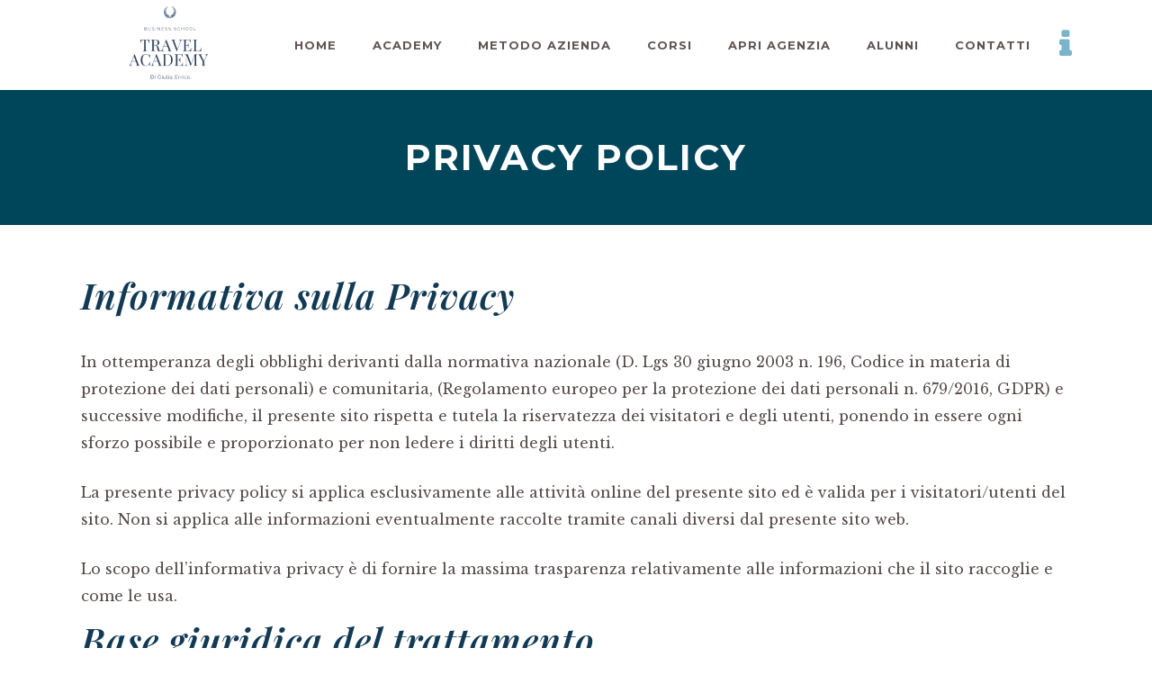

--- FILE ---
content_type: text/html; charset=UTF-8
request_url: https://www.turismotravelacademy.it/privacy-policy/
body_size: 15651
content:
	<!DOCTYPE html>
<html lang="it-IT">
<head>
    
    	
			
			
        <meta charset="UTF-8" />
        
        <link rel="profile" href="https://gmpg.org/xfn/11" />
        <link rel="pingback" href="https://www.turismotravelacademy.it/xmlrpc.php" />
        <link rel="shortcut icon" type="image/x-icon" href="">
        <link rel="apple-touch-icon" href=""/>
	            <meta name="viewport" content="width=device-width,initial-scale=1,user-scalable=no">
        
	<link href='//fonts.googleapis.com/css?family=Open+Sans:100,100italic,200,200italic,300,300italic,400,400italic,500,500italic,600,600italic,700,700italic,800,800italic,900,900italic%7CRadley:100,100italic,200,200italic,300,300italic,400,400italic,500,500italic,600,600italic,700,700italic,800,800italic,900,900italic%7CMontserrat:100,100italic,200,200italic,300,300italic,400,400italic,500,500italic,600,600italic,700,700italic,800,800italic,900,900italic%7CLato:100,100italic,200,200italic,300,300italic,400,400italic,500,500italic,600,600italic,700,700italic,800,800italic,900,900italic%7CCookie:100,100italic,200,200italic,300,300italic,400,400italic,500,500italic,600,600italic,700,700italic,800,800italic,900,900italic%7CMontserrat:100,100italic,200,200italic,300,300italic,400,400italic,500,500italic,600,600italic,700,700italic,800,800italic,900,900italic%7CMuli:100,100italic,200,200italic,300,300italic,400,400italic,500,500italic,600,600italic,700,700italic,800,800italic,900,900italic%7CPlayfair+Display:100,100italic,200,200italic,300,300italic,400,400italic,500,500italic,600,600italic,700,700italic,800,800italic,900,900italic%7CLibre+Baskerville:100,100italic,200,200italic,300,300italic,400,400italic,500,500italic,600,600italic,700,700italic,800,800italic,900,900italic%26subset%3Dlatin%2Clatin-ext' rel='stylesheet' type='text/css' />
<meta name='robots' content='index, follow, max-image-preview:large, max-snippet:-1, max-video-preview:-1' />
	<style>img:is([sizes="auto" i], [sizes^="auto," i]) { contain-intrinsic-size: 3000px 1500px }</style>
	
	<!-- This site is optimized with the Yoast SEO plugin v26.7 - https://yoast.com/wordpress/plugins/seo/ -->
	<title>Privacy Policy - Travel Academy</title>
	<meta name="description" content="Questo Sito raccoglie alcuni Dati Personali dei propri Utenti." />
	<link rel="canonical" href="https://www.turismotravelacademy.it/privacy-policy/" />
	<meta property="og:locale" content="it_IT" />
	<meta property="og:type" content="article" />
	<meta property="og:title" content="Privacy Policy - Travel Academy" />
	<meta property="og:description" content="Questo Sito raccoglie alcuni Dati Personali dei propri Utenti." />
	<meta property="og:url" content="https://www.turismotravelacademy.it/privacy-policy/" />
	<meta property="og:site_name" content="Travel Academy" />
	<meta property="article:modified_time" content="2022-11-28T12:27:39+00:00" />
	<meta name="twitter:card" content="summary_large_image" />
	<script type="application/ld+json" class="yoast-schema-graph">{"@context":"https://schema.org","@graph":[{"@type":"WebPage","@id":"https://www.turismotravelacademy.it/privacy-policy/","url":"https://www.turismotravelacademy.it/privacy-policy/","name":"Privacy Policy - Travel Academy","isPartOf":{"@id":"https://www.turismotravelacademy.it/#website"},"datePublished":"2016-05-18T10:12:38+00:00","dateModified":"2022-11-28T12:27:39+00:00","description":"Questo Sito raccoglie alcuni Dati Personali dei propri Utenti.","breadcrumb":{"@id":"https://www.turismotravelacademy.it/privacy-policy/#breadcrumb"},"inLanguage":"it-IT","potentialAction":[{"@type":"ReadAction","target":["https://www.turismotravelacademy.it/privacy-policy/"]}]},{"@type":"BreadcrumbList","@id":"https://www.turismotravelacademy.it/privacy-policy/#breadcrumb","itemListElement":[{"@type":"ListItem","position":1,"name":"Home","item":"https://www.turismotravelacademy.it/"},{"@type":"ListItem","position":2,"name":"Privacy Policy"}]},{"@type":"WebSite","@id":"https://www.turismotravelacademy.it/#website","url":"https://www.turismotravelacademy.it/","name":"Travel Academy","description":"di Giulia Errico","potentialAction":[{"@type":"SearchAction","target":{"@type":"EntryPoint","urlTemplate":"https://www.turismotravelacademy.it/?s={search_term_string}"},"query-input":{"@type":"PropertyValueSpecification","valueRequired":true,"valueName":"search_term_string"}}],"inLanguage":"it-IT"}]}</script>
	<!-- / Yoast SEO plugin. -->


<link rel='dns-prefetch' href='//maps.googleapis.com' />
<link rel="alternate" type="application/rss+xml" title="Travel Academy &raquo; Feed" href="https://www.turismotravelacademy.it/feed/" />
<link rel='stylesheet' id='colorbox-css' href='https://www.turismotravelacademy.it/wp-content/plugins/wp-colorbox/example5/colorbox.css' type='text/css' media='all' />
<link rel='stylesheet' id='wp-block-library-css' href='https://www.turismotravelacademy.it/wp-includes/css/dist/block-library/style.min.css' type='text/css' media='all' />
<style id='classic-theme-styles-inline-css' type='text/css'>
/*! This file is auto-generated */
.wp-block-button__link{color:#fff;background-color:#32373c;border-radius:9999px;box-shadow:none;text-decoration:none;padding:calc(.667em + 2px) calc(1.333em + 2px);font-size:1.125em}.wp-block-file__button{background:#32373c;color:#fff;text-decoration:none}
</style>
<style id='global-styles-inline-css' type='text/css'>
:root{--wp--preset--aspect-ratio--square: 1;--wp--preset--aspect-ratio--4-3: 4/3;--wp--preset--aspect-ratio--3-4: 3/4;--wp--preset--aspect-ratio--3-2: 3/2;--wp--preset--aspect-ratio--2-3: 2/3;--wp--preset--aspect-ratio--16-9: 16/9;--wp--preset--aspect-ratio--9-16: 9/16;--wp--preset--color--black: #000000;--wp--preset--color--cyan-bluish-gray: #abb8c3;--wp--preset--color--white: #ffffff;--wp--preset--color--pale-pink: #f78da7;--wp--preset--color--vivid-red: #cf2e2e;--wp--preset--color--luminous-vivid-orange: #ff6900;--wp--preset--color--luminous-vivid-amber: #fcb900;--wp--preset--color--light-green-cyan: #7bdcb5;--wp--preset--color--vivid-green-cyan: #00d084;--wp--preset--color--pale-cyan-blue: #8ed1fc;--wp--preset--color--vivid-cyan-blue: #0693e3;--wp--preset--color--vivid-purple: #9b51e0;--wp--preset--gradient--vivid-cyan-blue-to-vivid-purple: linear-gradient(135deg,rgba(6,147,227,1) 0%,rgb(155,81,224) 100%);--wp--preset--gradient--light-green-cyan-to-vivid-green-cyan: linear-gradient(135deg,rgb(122,220,180) 0%,rgb(0,208,130) 100%);--wp--preset--gradient--luminous-vivid-amber-to-luminous-vivid-orange: linear-gradient(135deg,rgba(252,185,0,1) 0%,rgba(255,105,0,1) 100%);--wp--preset--gradient--luminous-vivid-orange-to-vivid-red: linear-gradient(135deg,rgba(255,105,0,1) 0%,rgb(207,46,46) 100%);--wp--preset--gradient--very-light-gray-to-cyan-bluish-gray: linear-gradient(135deg,rgb(238,238,238) 0%,rgb(169,184,195) 100%);--wp--preset--gradient--cool-to-warm-spectrum: linear-gradient(135deg,rgb(74,234,220) 0%,rgb(151,120,209) 20%,rgb(207,42,186) 40%,rgb(238,44,130) 60%,rgb(251,105,98) 80%,rgb(254,248,76) 100%);--wp--preset--gradient--blush-light-purple: linear-gradient(135deg,rgb(255,206,236) 0%,rgb(152,150,240) 100%);--wp--preset--gradient--blush-bordeaux: linear-gradient(135deg,rgb(254,205,165) 0%,rgb(254,45,45) 50%,rgb(107,0,62) 100%);--wp--preset--gradient--luminous-dusk: linear-gradient(135deg,rgb(255,203,112) 0%,rgb(199,81,192) 50%,rgb(65,88,208) 100%);--wp--preset--gradient--pale-ocean: linear-gradient(135deg,rgb(255,245,203) 0%,rgb(182,227,212) 50%,rgb(51,167,181) 100%);--wp--preset--gradient--electric-grass: linear-gradient(135deg,rgb(202,248,128) 0%,rgb(113,206,126) 100%);--wp--preset--gradient--midnight: linear-gradient(135deg,rgb(2,3,129) 0%,rgb(40,116,252) 100%);--wp--preset--font-size--small: 13px;--wp--preset--font-size--medium: 20px;--wp--preset--font-size--large: 36px;--wp--preset--font-size--x-large: 42px;--wp--preset--spacing--20: 0.44rem;--wp--preset--spacing--30: 0.67rem;--wp--preset--spacing--40: 1rem;--wp--preset--spacing--50: 1.5rem;--wp--preset--spacing--60: 2.25rem;--wp--preset--spacing--70: 3.38rem;--wp--preset--spacing--80: 5.06rem;--wp--preset--shadow--natural: 6px 6px 9px rgba(0, 0, 0, 0.2);--wp--preset--shadow--deep: 12px 12px 50px rgba(0, 0, 0, 0.4);--wp--preset--shadow--sharp: 6px 6px 0px rgba(0, 0, 0, 0.2);--wp--preset--shadow--outlined: 6px 6px 0px -3px rgba(255, 255, 255, 1), 6px 6px rgba(0, 0, 0, 1);--wp--preset--shadow--crisp: 6px 6px 0px rgba(0, 0, 0, 1);}:where(.is-layout-flex){gap: 0.5em;}:where(.is-layout-grid){gap: 0.5em;}body .is-layout-flex{display: flex;}.is-layout-flex{flex-wrap: wrap;align-items: center;}.is-layout-flex > :is(*, div){margin: 0;}body .is-layout-grid{display: grid;}.is-layout-grid > :is(*, div){margin: 0;}:where(.wp-block-columns.is-layout-flex){gap: 2em;}:where(.wp-block-columns.is-layout-grid){gap: 2em;}:where(.wp-block-post-template.is-layout-flex){gap: 1.25em;}:where(.wp-block-post-template.is-layout-grid){gap: 1.25em;}.has-black-color{color: var(--wp--preset--color--black) !important;}.has-cyan-bluish-gray-color{color: var(--wp--preset--color--cyan-bluish-gray) !important;}.has-white-color{color: var(--wp--preset--color--white) !important;}.has-pale-pink-color{color: var(--wp--preset--color--pale-pink) !important;}.has-vivid-red-color{color: var(--wp--preset--color--vivid-red) !important;}.has-luminous-vivid-orange-color{color: var(--wp--preset--color--luminous-vivid-orange) !important;}.has-luminous-vivid-amber-color{color: var(--wp--preset--color--luminous-vivid-amber) !important;}.has-light-green-cyan-color{color: var(--wp--preset--color--light-green-cyan) !important;}.has-vivid-green-cyan-color{color: var(--wp--preset--color--vivid-green-cyan) !important;}.has-pale-cyan-blue-color{color: var(--wp--preset--color--pale-cyan-blue) !important;}.has-vivid-cyan-blue-color{color: var(--wp--preset--color--vivid-cyan-blue) !important;}.has-vivid-purple-color{color: var(--wp--preset--color--vivid-purple) !important;}.has-black-background-color{background-color: var(--wp--preset--color--black) !important;}.has-cyan-bluish-gray-background-color{background-color: var(--wp--preset--color--cyan-bluish-gray) !important;}.has-white-background-color{background-color: var(--wp--preset--color--white) !important;}.has-pale-pink-background-color{background-color: var(--wp--preset--color--pale-pink) !important;}.has-vivid-red-background-color{background-color: var(--wp--preset--color--vivid-red) !important;}.has-luminous-vivid-orange-background-color{background-color: var(--wp--preset--color--luminous-vivid-orange) !important;}.has-luminous-vivid-amber-background-color{background-color: var(--wp--preset--color--luminous-vivid-amber) !important;}.has-light-green-cyan-background-color{background-color: var(--wp--preset--color--light-green-cyan) !important;}.has-vivid-green-cyan-background-color{background-color: var(--wp--preset--color--vivid-green-cyan) !important;}.has-pale-cyan-blue-background-color{background-color: var(--wp--preset--color--pale-cyan-blue) !important;}.has-vivid-cyan-blue-background-color{background-color: var(--wp--preset--color--vivid-cyan-blue) !important;}.has-vivid-purple-background-color{background-color: var(--wp--preset--color--vivid-purple) !important;}.has-black-border-color{border-color: var(--wp--preset--color--black) !important;}.has-cyan-bluish-gray-border-color{border-color: var(--wp--preset--color--cyan-bluish-gray) !important;}.has-white-border-color{border-color: var(--wp--preset--color--white) !important;}.has-pale-pink-border-color{border-color: var(--wp--preset--color--pale-pink) !important;}.has-vivid-red-border-color{border-color: var(--wp--preset--color--vivid-red) !important;}.has-luminous-vivid-orange-border-color{border-color: var(--wp--preset--color--luminous-vivid-orange) !important;}.has-luminous-vivid-amber-border-color{border-color: var(--wp--preset--color--luminous-vivid-amber) !important;}.has-light-green-cyan-border-color{border-color: var(--wp--preset--color--light-green-cyan) !important;}.has-vivid-green-cyan-border-color{border-color: var(--wp--preset--color--vivid-green-cyan) !important;}.has-pale-cyan-blue-border-color{border-color: var(--wp--preset--color--pale-cyan-blue) !important;}.has-vivid-cyan-blue-border-color{border-color: var(--wp--preset--color--vivid-cyan-blue) !important;}.has-vivid-purple-border-color{border-color: var(--wp--preset--color--vivid-purple) !important;}.has-vivid-cyan-blue-to-vivid-purple-gradient-background{background: var(--wp--preset--gradient--vivid-cyan-blue-to-vivid-purple) !important;}.has-light-green-cyan-to-vivid-green-cyan-gradient-background{background: var(--wp--preset--gradient--light-green-cyan-to-vivid-green-cyan) !important;}.has-luminous-vivid-amber-to-luminous-vivid-orange-gradient-background{background: var(--wp--preset--gradient--luminous-vivid-amber-to-luminous-vivid-orange) !important;}.has-luminous-vivid-orange-to-vivid-red-gradient-background{background: var(--wp--preset--gradient--luminous-vivid-orange-to-vivid-red) !important;}.has-very-light-gray-to-cyan-bluish-gray-gradient-background{background: var(--wp--preset--gradient--very-light-gray-to-cyan-bluish-gray) !important;}.has-cool-to-warm-spectrum-gradient-background{background: var(--wp--preset--gradient--cool-to-warm-spectrum) !important;}.has-blush-light-purple-gradient-background{background: var(--wp--preset--gradient--blush-light-purple) !important;}.has-blush-bordeaux-gradient-background{background: var(--wp--preset--gradient--blush-bordeaux) !important;}.has-luminous-dusk-gradient-background{background: var(--wp--preset--gradient--luminous-dusk) !important;}.has-pale-ocean-gradient-background{background: var(--wp--preset--gradient--pale-ocean) !important;}.has-electric-grass-gradient-background{background: var(--wp--preset--gradient--electric-grass) !important;}.has-midnight-gradient-background{background: var(--wp--preset--gradient--midnight) !important;}.has-small-font-size{font-size: var(--wp--preset--font-size--small) !important;}.has-medium-font-size{font-size: var(--wp--preset--font-size--medium) !important;}.has-large-font-size{font-size: var(--wp--preset--font-size--large) !important;}.has-x-large-font-size{font-size: var(--wp--preset--font-size--x-large) !important;}
:where(.wp-block-post-template.is-layout-flex){gap: 1.25em;}:where(.wp-block-post-template.is-layout-grid){gap: 1.25em;}
:where(.wp-block-columns.is-layout-flex){gap: 2em;}:where(.wp-block-columns.is-layout-grid){gap: 2em;}
:root :where(.wp-block-pullquote){font-size: 1.5em;line-height: 1.6;}
</style>
<link rel='stylesheet' id='contact-form-7-css' href='https://www.turismotravelacademy.it/wp-content/plugins/contact-form-7/includes/css/styles.css' type='text/css' media='all' />
<link rel='stylesheet' id='imtst_style_vc-css' href='https://www.turismotravelacademy.it/wp-content/plugins/indeed-my-testimonials-vc/files/css/style.css' type='text/css' media='all' />
<link rel='stylesheet' id='imtst_owl_carousel_vc-css' href='https://www.turismotravelacademy.it/wp-content/plugins/indeed-my-testimonials-vc/files/css/owl.carousel.css' type='text/css' media='all' />
<link rel='stylesheet' id='imtst_font-awesome-css' href='https://www.turismotravelacademy.it/wp-content/plugins/indeed-my-testimonials-vc/files/css/font-awesome.min.css' type='text/css' media='all' />
<link rel='stylesheet' id='wp-post-slider-grandslider-css' href='https://www.turismotravelacademy.it/wp-content/plugins/wp-post-slider-grandslider/public/css/wp-post-slider-grandslider-public.css' type='text/css' media='all' />
<link rel='stylesheet' id='wppsgs-shorcode-essentials-css' href='https://www.turismotravelacademy.it/wp-content/plugins/wp-post-slider-grandslider/public/css/wppsgs-shorcode-essentials.css' type='text/css' media='all' />
<link rel='stylesheet' id='wpcf7-redirect-script-frontend-css' href='https://www.turismotravelacademy.it/wp-content/plugins/wpcf7-redirect/build/assets/frontend-script.css' type='text/css' media='all' />
<link rel='stylesheet' id='cmplz-general-css' href='https://www.turismotravelacademy.it/wp-content/plugins/complianz-gdpr/assets/css/cookieblocker.min.css' type='text/css' media='all' />
<link rel='stylesheet' id='qode_default_style-css' href='https://www.turismotravelacademy.it/wp-content/themes/brick/style.css' type='text/css' media='all' />
<link rel='stylesheet' id='qode_stylesheet-css' href='https://www.turismotravelacademy.it/wp-content/themes/brick/css/stylesheet.min.css' type='text/css' media='all' />
<link rel='stylesheet' id='qode_style_dynamic-css' href='https://www.turismotravelacademy.it/wp-content/themes/brick/css/style_dynamic.css' type='text/css' media='all' />
<link rel='stylesheet' id='qode_font_awesome-css' href='https://www.turismotravelacademy.it/wp-content/themes/brick/css/font-awesome/css/font-awesome.min.css' type='text/css' media='all' />
<link rel='stylesheet' id='qode_font_elegant-css' href='https://www.turismotravelacademy.it/wp-content/themes/brick/css/elegant-icons/style.min.css' type='text/css' media='all' />
<link rel='stylesheet' id='qode_ion_icons-css' href='https://www.turismotravelacademy.it/wp-content/themes/brick/css/ion-icons/css/ionicons.min.css' type='text/css' media='all' />
<link rel='stylesheet' id='qode_linea_icons-css' href='https://www.turismotravelacademy.it/wp-content/themes/brick/css/linea-icons/style.css' type='text/css' media='all' />
<link rel='stylesheet' id='qode_simple_line_icons-css' href='https://www.turismotravelacademy.it/wp-content/themes/brick/css/simple-line-icons/simple-line-icons.css' type='text/css' media='all' />
<link rel='stylesheet' id='qode_responsive-css' href='https://www.turismotravelacademy.it/wp-content/themes/brick/css/responsive.min.css' type='text/css' media='all' />
<link rel='stylesheet' id='qode_style_dynamic_responsive-css' href='https://www.turismotravelacademy.it/wp-content/themes/brick/css/style_dynamic_responsive.css' type='text/css' media='all' />
<link rel='stylesheet' id='js_composer_front-css' href='https://www.turismotravelacademy.it/wp-content/plugins/js_composer/assets/css/js_composer.min.css' type='text/css' media='all' />
<link rel='stylesheet' id='qode_custom_css-css' href='https://www.turismotravelacademy.it/wp-content/themes/brick/css/custom_css.css' type='text/css' media='all' />
<link rel='stylesheet' id='qode_mac_stylesheet-css' href='https://www.turismotravelacademy.it/wp-content/themes/brick/css/mac_stylesheet.css' type='text/css' media='all' />
<link rel='stylesheet' id='qode_webkit-css' href='https://www.turismotravelacademy.it/wp-content/themes/brick/css/webkit_stylesheet.css' type='text/css' media='all' />
<link rel='stylesheet' id='childstyle-css' href='https://www.turismotravelacademy.it/wp-content/themes/brick-child/style.css' type='text/css' media='all' />
<script type="text/javascript" src="https://www.turismotravelacademy.it/wp-includes/js/jquery/jquery.min.js" id="jquery-core-js"></script>
<script type="text/javascript" src="https://www.turismotravelacademy.it/wp-includes/js/jquery/jquery-migrate.min.js" id="jquery-migrate-js"></script>
<script type="text/javascript" src="https://www.turismotravelacademy.it/wp-content/plugins/wp-colorbox/jquery.colorbox-min.js" id="colorbox-js"></script>
<script type="text/javascript" src="https://www.turismotravelacademy.it/wp-content/plugins/wp-colorbox/wp-colorbox.js" id="wp-colorbox-js"></script>
<script type="text/javascript" src="https://www.turismotravelacademy.it/wp-content/plugins/indeed-my-testimonials-vc/files/js/owl.carousel.js" id="imtst_owl_carousel_js-js"></script>
<script type="text/javascript" src="https://www.turismotravelacademy.it/wp-content/plugins/indeed-my-testimonials-vc/files/js/front_end.js" id="imtst_front_end_testimonials_js-js"></script>
<script type="text/javascript" src="https://www.turismotravelacademy.it/wp-content/plugins/indeed-my-testimonials-vc/files/js/isotope.pkgd.min.js" id="imtst_isotope_pkgd_min_vc-js"></script>
<script type="text/javascript" src="https://www.turismotravelacademy.it/wp-content/plugins/wp-post-slider-grandslider/public/js/wp-post-slider-grandslider-public.js" id="wp-post-slider-grandslider-js"></script>
<link rel="alternate" title="oEmbed (JSON)" type="application/json+oembed" href="https://www.turismotravelacademy.it/wp-json/oembed/1.0/embed?url=https%3A%2F%2Fwww.turismotravelacademy.it%2Fprivacy-policy%2F" />
<link rel="alternate" title="oEmbed (XML)" type="text/xml+oembed" href="https://www.turismotravelacademy.it/wp-json/oembed/1.0/embed?url=https%3A%2F%2Fwww.turismotravelacademy.it%2Fprivacy-policy%2F&#038;format=xml" />
<!--[if IE 9]><link rel="stylesheet" type="text/css" href="https://www.turismotravelacademy.it/wp-content/themes/brick/css/ie9_stylesheet.css" media="screen"><![endif]--><style type="text/css">.recentcomments a{display:inline !important;padding:0 !important;margin:0 !important;}</style><meta name="generator" content="Powered by WPBakery Page Builder - drag and drop page builder for WordPress."/>
<!--[if lte IE 9]><link rel="stylesheet" type="text/css" href="https://www.turismotravelacademy.it/wp-content/plugins/js_composer/assets/css/vc_lte_ie9.min.css" media="screen"><![endif]--><link rel="icon" href="https://www.turismotravelacademy.it/wp-content/uploads/2022/10/cropped-travel_academy_corona-32x32.png" sizes="32x32" />
<link rel="icon" href="https://www.turismotravelacademy.it/wp-content/uploads/2022/10/cropped-travel_academy_corona-192x192.png" sizes="192x192" />
<link rel="apple-touch-icon" href="https://www.turismotravelacademy.it/wp-content/uploads/2022/10/cropped-travel_academy_corona-180x180.png" />
<meta name="msapplication-TileImage" content="https://www.turismotravelacademy.it/wp-content/uploads/2022/10/cropped-travel_academy_corona-270x270.png" />
		<style type="text/css" id="wp-custom-css">
			p {
  text-justify: inter-word;
}


h1,h2,h3 {padding:10px 0;}

.small h2 {font-size:40px; line-height:34px;
text-transform:none;}



.small h3 {font-size:32px; line-height:32px;
text-transform:none;}


.small h4 {font-size:20px; line-height:25px;
text-transform:none;}

.corsi h4 {font-size:15px; line-height:25px; background: #F1C05D; color:#000;
text-transform:none;
display: inline;
padding:3px;}

.small p {font-size:15px; 
color: #000; margin-top:5px; line-height:20px;}

.small h5 {font-size:15px; line-height:25px;
text-transform:none;}

.titoli h2 {font-size:70px; color:#fff;line-height:70px;}




.privacy  {font-size:12px!important; line-height:12px;
 }


input[type="checkbox" i] {
   margin: 30px 10px;
}



input.wpcf7-form-control.wpcf7-submit{
    background-color: #0b3a56;}


input.wpcf7-form-control.wpcf7-submit:hover {background-color: #79b4ca;
}


nav.main_menu.right {
  
    margin-top: -20px;
}


li {  padding-bottom: 25px;
color:#123a54;
font-weight:400;}

.side_menu_button > a >  I {color: #79B4CA; font-size:35px;}
.side_menu_button > a>:hover {color: #E47F54;}

.custom_widget_area_inner { background: rgba(46, 191, 191, .85); letter-spacing:2px; font-weight:100;}
nav.content_menu ul li a { color:#fff;  font-size:14px;   }
 nav.content_menu ul li a:hover { color:#fff;  border-bottom: thick solid #fff;}
nav.content_menu .current-menu-item    {   border-bottom: thick solid #fff;  background:#24a2af; font-weight:900;}
.portfolio_main_holder .item_holder .portfolio_title { padding:2px; background:#79B4CA;}



@media only screen and (min-width:1025px) {
    #mobile {
       display:none; visibility:hidden;
    }
    .mobile {
       display:none; visibility:hidden;
    }
}


@media only screen and (max-width:1025px) {
 .custom_font_holder p {  font-size:  20px!important;    }
h6 { line-height:35px; padding: 25px 0 25px 0; }
}


.master h5 { border-bottom: thick solid #0B3A56; border-top: thick solid #0B3A56 }

.white p { color:#fff;  font-family: Montserrat,
Sans-serif;  }

.white font-awesome { line-height:25px; }

.info {  background: #f1f1f1;}
 
.info  p { color:#2EBFBF;  font-family: Montserrat, Sans-serif; padding:20px}
 
.q_accordion_holder.accordion:not(.boxed)
 {  background: #fff; height:65px;}

.q_accordion_holder.accordion:not(.boxed)
.ui-accordion-header {color:#79B4CA; font-weight:700; font-size:17px;
padding-top:25px; padding-bottom:25px;  }

.q_accordion_holder.accordion:not(.boxed)
.ui-accordion-header :hover {color:#E47F54; 
  }
  

.portfolio_single .portfolio_single_text_title {
display:none; visibility: hidden;
}
  
.testimonials .image_bottom .testimonial_text_inner .testimonial_author {
    margin: 20px 0 20px 0;
}


 @media only screen and (max-width:375px) {

.testimonials .testimonial_text_inner .testimonial_title {font-size: 15px; line-height:20px!important; }
.testimonials .testimonial_text_inner p.testimonial_author  { font-size: 9px;  line-height: 13px; letter-spacing:normal; color:#fff; background-color:#2EBFBF;}
.testimonials .testimonial_text_inner .testimonial_text {  font-size:10px!important; line-height:13px!important; }
.testimonials .testimonial_image_holder  {display:none; visibility:hidden; }
.testimonials_holder .flex-control-paging {display:none; visibility:hidden; }
.testimonials .image_top .testimonial_text_inner  { padding: 0px 0 0 0;}

.h3, h3 {font-size:20px; line-height:20px;!important}
}


div.wpcf7-response-output.wpcf7-mail-sent-ok {
    background-color: rgba(46,191,191,0.85);
}


.info {background: rgba(46,191,191,0.40);}



div.wpcf7-response-output {
    position: absolute;  top:0;
    color: #fff;
    font-weight: 900;
    font-size: 30px; line-height:45px;
    text-transform: uppercase;
    letter-spacing: 1px;
    border: 0;
    padding: 15%;
		height:50%;  
}

.subtitle
{
	display:block!important;
}

.sliderone p
{
	color: #ffffff;
}		</style>
		<style type="text/css" data-type="vc_shortcodes-custom-css">.vc_custom_1667810241315{padding-bottom: 30px !important;}</style><noscript><style type="text/css"> .wpb_animate_when_almost_visible { opacity: 1; }</style></noscript></head>

<!--Font Awesome 5 -->
<link rel="stylesheet" href="https://use.fontawesome.com/releases/v5.5.0/css/all.css" integrity="sha384-B4dIYHKNBt8Bc12p+WXckhzcICo0wtJAoU8YZTY5qE0Id1GSseTk6S+L3BlXeVIU" crossorigin="anonymous">




<!-- Global site tag (gtag.js) - Google Analytics -->
<script async src="https://www.googletagmanager.com/gtag/js?id=UA-51785073-2"></script>
<script>
  window.dataLayer = window.dataLayer || [];
  function gtag(){dataLayer.push(arguments);}
  gtag('js', new Date());

  gtag('config', 'UA-51785073-2', { 'anonymize_ip': true });
</script>



<body data-rsssl=1 data-cmplz=1 class="wp-singular page-template-default page page-id-1770 wp-theme-brick wp-child-theme-brick-child qode-core-1.0.3  brick child-child-ver-1.0.0 brick-ver-1.5.1  vertical_menu_with_scroll smooth_scroll side_menu_slide_from_right wpb-js-composer js-comp-ver-5.5.2 vc_responsive">


	<section class="side_menu right">
					<div class="side_menu_title">
				<h5>Scorciatoie</h5>
			</div>
				<div class="close_side_menu_holder"><div class="close_side_menu_holder_inner"><a href="#" target="_self" class="close_side_menu"><span aria-hidden="true" class="icon_close"></span></a></div></div>
		<div id="text-3" class="widget widget_text posts_holder">			<div class="textwidget"> <div class="separator     " style="border-color: #ffffff;border-bottom-width:2px;margin-top:25px;margin-bottom:25px;border-style: dotted"></div>
</div>
		</div><div id="nav_menu-2" class="widget widget_nav_menu posts_holder"><div class="menu-side-menu-container"><ul id="menu-side-menu" class="menu"><li id="menu-item-5786" class="menu-item menu-item-type-post_type menu-item-object-page menu-item-5786"><a href="https://www.turismotravelacademy.it/academy/">ACADEMY</a></li>
<li id="menu-item-2051" class="menu-item menu-item-type-post_type menu-item-object-page menu-item-2051"><a href="https://www.turismotravelacademy.it/corsi-travel-management/">CORSI</a></li>
<li id="menu-item-5980" class="menu-item menu-item-type-custom menu-item-object-custom menu-item-5980"><a href="https://www.turismotravelacademy.it/il-metodo-azienda/">IN AZIENDA</a></li>
<li id="menu-item-4589" class="menu-item menu-item-type-post_type menu-item-object-page menu-item-4589"><a href="https://www.turismotravelacademy.it/alunni/">ALUNNI</a></li>
<li id="menu-item-2054" class="menu-item menu-item-type-post_type menu-item-object-page menu-item-2054"><a href="https://www.turismotravelacademy.it/contatti-travel-academy/">CONTATTACI</a></li>
</ul></div></div><div id="text-4" class="widget widget_text posts_holder">			<div class="textwidget"><div      class="vc_row wpb_row section vc_row-fluid" style=' text-align:center;'><div class=" full_section_inner clearfix"><div class="wpb_column vc_column_container vc_col-sm-6"><div class="vc_column-inner "><div class="wpb_wrapper"><div class="q_icon anim_border_appear"><span class="q_icon_shade q_icon_shortcode font_awesome circle pull-center q_icon_animation" data-hover-background-color=#ffffff  style="background-color: rgba(0,0,0,0.01);line-height:70px;width:70px;height:70px;"><a href="tel:+3908231515800" target="_self" style="color: #ffffff;" ><i class="qode_icon_font_awesome fa fa-phone " style="color: #ffffff;vertical-align:bottom;line-height:70px;font-size: 50px; " data-hover-color="#123A54" ></i></a></span><span class="icon_animation_border_appear" style="width: 70px;height: 70px;box-shadow: 0 0 0 5px #ffffff; "></span></div></div></div></div><div class="wpb_column vc_column_container vc_col-sm-6"><div class="vc_column-inner "><div class="wpb_wrapper"><div class="q_icon anim_border_appear"><span class="q_icon_shade q_icon_shortcode font_awesome circle pull-center q_icon_animation" data-hover-background-color=#ffffff  style="background-color: rgba(0,0,0,0.01);line-height:70px;width:70px;height:70px;"><a href="/contatti-revenue-academy/" target="_self" style="color: #ffffff;" ><i class="qode_icon_font_awesome fa fa-envelope " style="color: #ffffff;vertical-align:bottom;line-height:70px;font-size: 50px; " data-hover-color="#123A54" ></i></a></span><span class="icon_animation_border_appear" style="width: 70px;height: 70px;box-shadow: 0 0 0 5px #ffffff; "></span></div></div></div></div></div></div>
</div>
		</div>	</section>
<div class="wrapper">
<div class="wrapper_inner">

			<header class="page_header scrolled_not_transparent with_border has_header_fixed_right  with_hover_bg_color fixed">
			<div class="header_inner clearfix">
				
		
			<div class="header_top_bottom_holder">
								<div class="header_bottom  header_in_grid clearfix with_large_icons " style="background-color:rgba(255, 255, 255, 1);" >
										<div class="container">
						<div class="container_inner clearfix" >
																											<div class="header_inner_left">
																									<div class="mobile_menu_button">
										<span>
											<span aria-hidden="true" class="qode_icon_font_elegant icon_menu " ></span>										</span>
									</div>
																
								
								
																	<div class="logo_wrapper" >
																				<div class="q_logo"><a  href="https://www.turismotravelacademy.it/"><img class="normal" src="https://www.turismotravelacademy.it/wp-content/uploads/2023/07/travelacademylogo2.png" alt="Logo"/><img class="light" src="https://www.turismotravelacademy.it/wp-content/themes/brick/img/logo.png" alt="Logo"/><img class="dark" src="https://www.turismotravelacademy.it/wp-content/themes/brick/img/logo_black.png" alt="Logo"/><img class="sticky" src="https://www.turismotravelacademy.it/wp-content/themes/brick/img/logo_black.png" alt="Logo"/><img class="mobile" src="https://www.turismotravelacademy.it/wp-content/uploads/2023/07/travelacademylogo2.png" alt="Logo"/></a></div>
																			</div>
																
								
																							</div>
																																							<div class="header_inner_right">
										<div class="side_menu_button_wrapper right">
																																	<div class="side_menu_button">
	
													
																																					<a class="side_menu_button_link normal" href="javascript:void(0)">
													<i class="qode_icon_font_awesome fa fa-info " ></i></a>
																							</div>
										</div>
									</div>
																								<nav class="main_menu drop_down   right">
									<ul id="menu-menu-principale" class=""><li id="nav-menu-item-5405" class="menu-item menu-item-type-post_type menu-item-object-page menu-item-home  narrow"><a href="https://www.turismotravelacademy.it/" class=""><span class="item_inner"><span class="menu_icon_wrapper"><i class="menu_icon blank fa"></i></span><span class="item_text">HOME</span></span><span class="plus"></span></a></li>
<li id="nav-menu-item-6763" class="menu-item menu-item-type-post_type menu-item-object-page  narrow"><a href="https://www.turismotravelacademy.it/academy/" class=""><span class="item_inner"><span class="menu_icon_wrapper"><i class="menu_icon blank fa"></i></span><span class="item_text">ACADEMY</span></span><span class="plus"></span></a></li>
<li id="nav-menu-item-6845" class="menu-item menu-item-type-post_type menu-item-object-page  narrow"><a href="https://www.turismotravelacademy.it/il-metodo-azienda/" class=""><span class="item_inner"><span class="menu_icon_wrapper"><i class="menu_icon blank fa"></i></span><span class="item_text">METODO AZIENDA</span></span><span class="plus"></span></a></li>
<li id="nav-menu-item-6794" class="menu-item menu-item-type-post_type menu-item-object-page  narrow"><a href="https://www.turismotravelacademy.it/corsi-travel-management/" class=""><span class="item_inner"><span class="menu_icon_wrapper"><i class="menu_icon blank fa"></i></span><span class="item_text">CORSI</span></span><span class="plus"></span></a></li>
<li id="nav-menu-item-7094" class="menu-item menu-item-type-post_type menu-item-object-page  narrow"><a href="https://www.turismotravelacademy.it/apri-la-tua-agenzia/" class=""><span class="item_inner"><span class="menu_icon_wrapper"><i class="menu_icon blank fa"></i></span><span class="item_text">APRI AGENZIA</span></span><span class="plus"></span></a></li>
<li id="nav-menu-item-56" class="menu-item menu-item-type-custom menu-item-object-custom  narrow"><a href="/alunni" class=""><span class="item_inner"><span class="menu_icon_wrapper"><i class="menu_icon blank fa"></i></span><span class="item_text">ALUNNI</span></span><span class="plus"></span></a></li>
<li id="nav-menu-item-556" class="menu-item menu-item-type-post_type menu-item-object-page  narrow"><a href="https://www.turismotravelacademy.it/contatti-travel-academy/" class=""><span class="item_inner"><span class="menu_icon_wrapper"><i class="menu_icon blank fa"></i></span><span class="item_text">CONTATTI</span></span><span class="plus"></span></a></li>
</ul>								</nav>
																																							<nav class="mobile_menu">
									<ul id="menu-menu-principale-1" class=""><li id="mobile-menu-item-5405" class="menu-item menu-item-type-post_type menu-item-object-page menu-item-home "><a href="https://www.turismotravelacademy.it/" class=""><span>HOME</span></a><span class="mobile_arrow"><i class="fa fa-angle-right"></i><i class="fa fa-angle-down"></i></span></li>
<li id="mobile-menu-item-6763" class="menu-item menu-item-type-post_type menu-item-object-page "><a href="https://www.turismotravelacademy.it/academy/" class=""><span>ACADEMY</span></a><span class="mobile_arrow"><i class="fa fa-angle-right"></i><i class="fa fa-angle-down"></i></span></li>
<li id="mobile-menu-item-6845" class="menu-item menu-item-type-post_type menu-item-object-page "><a href="https://www.turismotravelacademy.it/il-metodo-azienda/" class=""><span>METODO AZIENDA</span></a><span class="mobile_arrow"><i class="fa fa-angle-right"></i><i class="fa fa-angle-down"></i></span></li>
<li id="mobile-menu-item-6794" class="menu-item menu-item-type-post_type menu-item-object-page "><a href="https://www.turismotravelacademy.it/corsi-travel-management/" class=""><span>CORSI</span></a><span class="mobile_arrow"><i class="fa fa-angle-right"></i><i class="fa fa-angle-down"></i></span></li>
<li id="mobile-menu-item-7094" class="menu-item menu-item-type-post_type menu-item-object-page "><a href="https://www.turismotravelacademy.it/apri-la-tua-agenzia/" class=""><span>APRI AGENZIA</span></a><span class="mobile_arrow"><i class="fa fa-angle-right"></i><i class="fa fa-angle-down"></i></span></li>
<li id="mobile-menu-item-56" class="menu-item menu-item-type-custom menu-item-object-custom "><a href="/alunni" class=""><span>ALUNNI</span></a><span class="mobile_arrow"><i class="fa fa-angle-right"></i><i class="fa fa-angle-down"></i></span></li>
<li id="mobile-menu-item-556" class="menu-item menu-item-type-post_type menu-item-object-page "><a href="https://www.turismotravelacademy.it/contatti-travel-academy/" class=""><span>CONTATTI</span></a><span class="mobile_arrow"><i class="fa fa-angle-right"></i><i class="fa fa-angle-down"></i></span></li>
</ul>								</nav>
																							</div>
						</div>
											</div>
				</div>
			</div>
		</header>
	

		<a id='back_to_top' class="" href='#'>
			<span class="qode_icon_stack">
								
				<span class="fa fa-chevron-up"></span>
							</span>
		</a>





<div class="content content_top_margin">
			<div class="content_inner  ">
				
			<div class="title_outer animate_title_text"  data-height="150">
		<div class="title position_center standard_title with_background_color" style="height:150px;background-color:#00465b;">
			<div class="image not_responsive"></div>
			
			<div class="title_holder"  style="height:150px;">
				<div class="container clearfix">
					<div class="container_inner clearfix">
						<div class="title_subtitle_holder title_content_background" >
                                                        								
									
									
									
																		
                                    									
									
									
									
                                    										          <h1><span >Privacy Policy</span></h1>
									
									
									
									
                                    
									
								
																									
									
															                                						</div>
					</div>
				</div>
			</div>
		</div>
	</div>
		
		<div class="container">
        
                <div class="container_inner default_template_holder clearfix" >
																<div      class="vc_row wpb_row section vc_row-fluid" style=' text-align:left;'><div class=" full_section_inner clearfix"><div class="wpb_column vc_column_container vc_col-sm-12"><div class="vc_column-inner "><div class="wpb_wrapper">
	<div class="wpb_text_column wpb_content_element ">
		<div class="wpb_wrapper">
			<h2>Informativa sulla Privacy</h2>
<p>In ottemperanza degli obblighi derivanti dalla normativa nazionale (D. Lgs 30 giugno 2003 n. 196, Codice in materia di protezione dei dati personali) e comunitaria, (Regolamento europeo per la protezione dei dati personali n. 679/2016, GDPR) e successive modifiche, il presente sito rispetta e tutela la riservatezza dei visitatori e degli utenti, ponendo in essere ogni sforzo possibile e proporzionato per non ledere i diritti degli utenti.</p>
<p>La presente privacy policy si applica esclusivamente alle attività online del presente sito ed è valida per i visitatori/utenti del sito. Non si applica alle informazioni eventualmente raccolte tramite canali diversi dal presente sito web.</p>
<p>Lo scopo dell’informativa privacy è di fornire la massima trasparenza relativamente alle informazioni che il sito raccoglie e come le usa.</p>

		</div> 
	</div> 
	<div class="wpb_text_column wpb_content_element ">
		<div class="wpb_wrapper">
			<h2>Base giuridica del trattamento</h2>
<p>Il presente sito tratta i dati in base al consenso. Con l’uso o la consultazione del presente sito i visitatori e gli utenti approvano esplicitamente la presente informativa privacy e acconsentono al trattamento dei loro dati personali in relazione alle modalità e alle finalità di seguito descritte, compreso l’eventuale diffusione a terzi se necessaria per l’erogazione di un servizio.</p>
<p>Il conferimento dei dati e quindi il Consenso alla raccolta e al trattamento dei dati è facoltativo, l’Utente può negare il consenso, e può revocare in qualsiasi momento un consenso già fornito (tramite il link Contatti o I contatti forniti a fondo pagina). Tuttavia negare il consenso può comportare l’impossibilità di erogare alcuni servizi e l’esperienza di navigazione nel sito potrebbe essere compromessa.</p>
<p>A partire dal 25 maggio 2018 (data di entrata in vigore del GDPR), il presente sito tratterà alcuni dei dati in base ai legittimi interessi del titolare del trattamento.</p>

		</div> 
	</div> 
	<div class="wpb_text_column wpb_content_element ">
		<div class="wpb_wrapper">
			<h2>Dati raccolti e finalità</h2>
<p>Come tutti i siti web anche il presente sito fa uso di log files nei quali vengono conservate informazioni raccolte in maniera automatizzata durante le visite degli utenti. Le informazioni raccolte possono essere le seguenti:<br />
– indirizzo internet protocol (IP);<br />
– tipo di browser e parametri del dispositivo usato per connettersi al sito;<br />
– nome dell’internet service provider (ISP);<br />
– data e orario di visita;<br />
– pagina web di provenienza del visitatore (referral) e di uscita;<br />
– nazione di provenienza;<br />
– eventualmente il numero di click.</p>

		</div> 
	</div> 
	<div class="wpb_text_column wpb_content_element ">
		<div class="wpb_wrapper">
			<h2>La raccolta di dati e informazioni avviene per le seguenti finalità:</h2>
<p>– in forma esclusivamente aggregata e anonima al fine di verificare il corretto funzionamento del sito. Nessuna di queste informazioni è correlata alla persona fisica-Utente del sito, e non ne consentono in alcun modo l’identificazione (dal 25 maggio 2018 tali informazioni saranno trattate in base ai legittimi interessi del titolare);<br />
– a fini di sicurezza (filtri antispam, firewall, rilevazione virus), i dati registrati automaticamente possono eventualmente comprendere anche dati personali come l’indirizzo Ip, che potrebbe essere utilizzato, conformemente alle leggi vigenti in materia, al fine di bloccare tentativi di danneggiamento al sito medesimo o di recare danno ad altri utenti, o comunque attività dannose o costituenti reato. Tali dati non sono mai utilizzati per l’identificazione o la profilazione dell’utente, né incrociati con altri dati, né forniti a terzi, ma utilizzati solo a fini di tutela del sito e dei suoi utenti (dal 25 maggio 2018 tali informazioni saranno trattate in base ai legittimi interessi del titolare);<br />
– comunicare i dati a terze parti che svolgono funzioni necessarie o strumentali all’operatività del servizio.<br />
I dati raccolti dal sito durante il suo funzionamento sono utilizzati esclusivamente per le finalità sopra indicate e conservati per il tempo strettamente necessario a svolgere le attività precisate. In ogni caso i dati personali rilevati dal sito non saranno forniti mai a terzi, per nessuna ragione, a meno che non si tratti di legittima richiesta da parte dell’autorità giudiziaria e nei soli casi previsti dalla legge. I dati però potranno essere forniti a terzi qualora ciò sia necessario per la fornitura di uno specifico servizio richiesto dell’Utente oppure per l’esecuzione di controlli di sicurezza o di ottimizzazione del sito.<br />
I dati utilizzati a fini di sicurezza del sito (blocco tentativi di danneggiare il sito) sono conservati per 7 giorni.</p>

		</div> 
	</div> 
	<div class="wpb_text_column wpb_content_element ">
		<div class="wpb_wrapper">
			<h2>Luogo del trattamento</h2>
<p>I dati raccolti dal sito sono trattati presso la sede del Titolare del Trattamento e presso il datacenter del web Hosting. Il web hosting si trova nello Spazio Economico Europeo e agisce in conformità delle norme europee.</p>

		</div> 
	</div> 
	<div class="wpb_text_column wpb_content_element ">
		<div class="wpb_wrapper">
			<h2>Cookie</h2>
<p>Come è d’uso su tutti i siti web, anche questo sito fa uso di cookie, piccoli file di testo che consentono di conservare informazioni sulle preferenze dei visitatori, per migliorare le funzionalità del sito, per semplificarne la navigazione automatizzando le procedure (es. Login, lingua sito) e per l’analisi dell’uso del sito.</p>
<p>I cookie di sessione sono essenziali per poter distinguere tra gli utenti collegati, e sono utili per evitare che una funzionalità richiesta possa essere fornita all’utente sbagliato, nonché per fini di sicurezza per impedire attacchi informatici al sito. I cookie di sessione non contengono dati personali e durano per la sola sessione in corso, cioè fino alla chiusura del browser. Per essi non occorre consenso.</p>
<p>I functionality cookie utilizzati dal sito sono strettamente necessari per l’uso del sito per i quali non occorre alcun consenso.<br />
Utilizzando il sito, continuando la navigazione del sito, oppure cliccando OK sul banner presente al primo accesso al sito, il visitatore acconsente espressamente all’uso dei cookie e delle tecnologie similari, e in particolare alla registrazione di tali cookie sul suo terminale per le finalità sopra indicate, oppure all’accesso tramite i cookie ad informazioni sul suo terminale.</p>

		</div> 
	</div> 
	<div class="wpb_text_column wpb_content_element ">
		<div class="wpb_wrapper">
			<h2>Disabilitazione cookie</h2>
<p>I cookies sono collegati al browser utilizzato e POSSONO ESSERE DISABILITATI DIRETTAMENTE DAL BROWSER, così rifiutando/revocando il consenso all&#8217;uso dei cookies. Occorre tenere presente che la disabilitazione dei cookies potrebbe impedire il corretto utilizzo di alcune funzioni del sito stesso.<br />
Le istruzioni per la disabilitazione dei cookies si trovano alle seguenti pagine web:<br />
<a title="Attivare e disattivare i cookie" href="https://support.mozilla.org/it/kb/Attivare%20e%20disattivare%20i%20cookie" target="_blank" rel="noopener">Mozilla Firefox</a> &#8211; <a title="Come bloccare, abilitare o consentire i cookie" href="https://support.microsoft.com/it-it/help/17442/windows-internet-explorer-delete-manage-cookies" target="_blank" rel="noopener">Microsoft Internet Explorer</a> &#8211; <a title="Eliminare i cookie" href="https://support.microsoft.com/it-it/help/4027947/windows-delete-cookies" target="_blank" rel="noopener">Microsoft Edge</a> &#8211; <a title="Cancellazione, attivazione e gestione dei cookie in Chrome" href="https://support.google.com/chrome/answer/95647?hl=it" target="_blank" rel="noopener">Google Chrome</a> &#8211; <a title="Cookie" href="http://help.opera.com/Windows/10.00/it/cookies.html" target="_blank" rel="noopener">Opera</a> &#8211; <a title="Impostazioni web per Safari sull‘iPhone, sull‘iPad, o sull‘iPod touch" href="https://support.apple.com/it-it/HT201265" target="_blank" rel="noopener">Apple Safari</a></p>

		</div> 
	</div> 
	<div class="wpb_text_column wpb_content_element ">
		<div class="wpb_wrapper">
			<h2>Cookie di terze parti</h2>
<p>Il presente sito funge anche da intermediario per cookie di terze parti, utilizzati per poter fornire ulteriori servizi e funzionalità ai visitatori e per migliorare l&#8217;uso del sito stesso, come i pulsanti per i social. La presente privacy policy non si applica ai servizi forniti da terze parti, e questo sito non ha alcun controllo sui loro cookie, interamente gestiti dalle terze parti e non ha alcun accesso alle informazioni raccolte tramite detti cookie. Il contratto di cessione dati avviene direttamente tra l&#8217;utente/visitatore e le terze parti, mentre questo sito non partecipa in alcun modo a tale cessione. In conseguenza di ciò le informazioni sull&#8217;uso dei detti cookies e sulle finalità degli stessi, nonché sulle modalità per l&#8217;eventuale disabilitazione, sono fornite direttamente dalle terze parti alle pagine qui sotto indicate.<br />
In particolare il presente sito utilizza cookies delle seguenti terze parti:<br />
&#8211; <strong>Google</strong> (Google Analytics cookie): Google Analytics è uno strumento di analisi di Google che attraverso l&#8217;uso di cookie (performance cookie) raccoglie dati di navigazione anonimi (troncati all&#8217;ultimo ottetto) allo scopo di esaminare l&#8217;uso del sito da parte degli utenti, compilare report sulle attività nel sito e fornire altre informazioni, compreso il numero dei visitatori e le pagine visitate. Google può anche trasferire queste informazioni a terzi ove ciò sia imposto dalla legge o laddove tali terzi trattino le suddette informazioni per conto di Google. Google non assocerà l&#8217;indirizzo Ip a nessun altro dato posseduto da Google. I dati trasmessi a Google sono depositati presso i server di Google negli Stati Uniti.<br />
In base a specifico accordo con Google, che è designato quale responsabile del trattamento dei dati degli utenti, questi si impegna a trattare i dati in base alle richieste del Titolare, impartite direttamente tramite le impostazioni del software. In base a tali impostazioni le opzioni pubblicitarie e di condivisione dei dati sono disattivate.<br />
Ulteriori informazioni sui cookies di Google Analytics si trovano alla pagina <a title="Google Analytics Cookie Usage on Websites" href="https://developers.google.com/analytics/devguides/collection/analyticsjs/cookie-usage" target="_blank" rel="noopener">Google Analytics Cookie Usage on Websites</a>.<br />
L&#8217;utente può disabilitare in modo selettivo la raccolta di dati da parte di Google Analytics installando sul proprio browser l&#8217;<a title="Componente aggiuntivo del browser per la disattivazione di Google Analytics" href="https://tools.google.com/dlpage/gaoptout" target="_blank" rel="noopener">apposito componente fornito da Google</a> (opt out).</p>
<p>&#8211; <strong>Youtube</strong>: una piattaforma di proprietà di Google, per la condivisione di video, che utilizza cookie per raccogliere informazioni degli utenti e dei dispositivi di navigazione. I video presenti nel sito non veicolano cookie all&#8217;accesso della pagina, essendo stata impostata l&#8217;opzione &#8220;<a title="Incorporare video e playlist" href="https://support.google.com/youtube/answer/171780?expand=PrivacyEnhancedMode#privacy" target="_blank" rel="noopener">privacy avanzata (no cookie)</a>&#8221; in base alla quale YouTube non memorizza le informazioni sui visitatori a meno che essi non riproducano volontariamente il video.<br />
Per ulteriori informazioni sull&#8217;uso dei dati e sul loro trattamento da parte di Google si raccomanda di prendere visione delle informazioni all&#8217;apposita <a title="Norme sulla privacy di Google" href="https://www.google.com/intl/it/policies/privacy/" target="_blank" rel="noopener">pagina predisposta da Google</a>, e alla pagina sulle <a title="Modalità di utilizzo dei dati da parte di Google quando si utilizzano siti o app dei nostri partner" href="https://policies.google.com/privacy/partners?hl=it" target="_blank" rel="noopener">Modalità di utilizzo dei dati da parte di Google quando si utilizzano siti o app dei partner</a>.</p>

		</div> 
	</div> 
	<div class="wpb_text_column wpb_content_element  vc_custom_1667810241315">
		<div class="wpb_wrapper">
			<h2>Plugin Social Network</h2>
<p>Il presente sito incorpora anche plugin e/o bottoni per i social network, al fine di consentire una facile condivisione dei contenuti sui vostri social network preferiti. Tali plugin sono programmati in modo da non impostare alcun cookie all&#8217;accesso della pagina, per salvaguardare la privacy degli utenti. Eventualmente i cookie vengono impostati, se così previsto dai social network, solo quando l&#8217;utente fa effettivo e volontario uso del plugin. Si tenga presente che se l&#8217;utente naviga essendo loggato nel social network allora ha già acconsentito all&#8217;uso dei cookie veicolati tramite questo sito al momento dell&#8217;iscrizione al social network.<br />
La raccolta e l&#8217;uso delle informazioni ottenute a mezzo del plugin sono regolati dalle rispettive informative privacy dei social network, alle quali si prega di fare riferimento.<br />
&#8211; <a title="Normativa sui dati" href="https://www.facebook.com/about/privacy/" target="_blank" rel="noopener">Facebook</a> &#8211; (<a title="Cookie, pixel e tecnologie simili" href="https://www.facebook.com/help/cookies/" target="_blank" rel="noopener">link informativa cookie</a>)<br />
&#8211; <a href="https://help.instagram.com/196883487377501" target="_blank" rel="noopener">Instagram &#8211; (link informativa cookie)</a></p>
<p>&nbsp;</p>
<h2><strong>Misure di sicurezza</strong></h2>
<p>Il presente sito tratta i dati degli utenti in maniera lecita e corretta, adottando le opportune misure di sicurezza volte ad impedire accessi non autorizzati, divulgazione, modifica o distruzione non autorizzata dei dati. Il trattamento viene effettuato mediante strumenti informatici e/o telematici, con modalità organizzative e con logiche strettamente correlate alle finalità indicate. In particolare il software di gestione dei sito è costantemente aggiornato, e regolarmente scansionato al fine di verificare la presenza di virus e codici pericolosi.<br />
Oltre al titolare, in alcuni casi, potrebbero avere accesso ai dati categorie di incaricati coinvolti nell&#8217;organizzazione del sito (personale amministrativo, commerciale, marketing, legali, amministratori di sistema) ovvero soggetti esterni (come fornitori di servizi tecnici terzi, corrieri postali, hosting provider, società informatiche, agenzie di comunicazione).</p>
<p>&nbsp;</p>
<h2><strong>Diritti dell&#8217;utente</strong></h2>
<p>Ai sensi del Regolamento europeo 679/2016 (GDPR) e dell&#8217;art. 7 del D. Lgs. 30 giugno 2003, n. 196 http://www.garanteprivacy.it/web/guest/home/docweb/-/docweb-display/docweb/1311248 , l&#8217;Utente può, secondo le modalità e nei limiti previsti dalla vigente normativa, esercitare i deguenti diritti:<br />
&#8211; opporsi in tutto o in parte, per motivi legittimi al trattamento dei dati personali che lo riguardano ai fini di invio di materiale pubblicitario o di vendita diretta o per il compimento di ricerche di mercato o di comunicazione commerciale;<br />
&#8211; richiedere la conferma dell&#8217;esistenza di dati personali che lo riguardano (diritto di accesso);<br />
&#8211; conoscerne l&#8217;origine;<br />
&#8211; riceverne comunicazione intelligibile;<br />
&#8211; avere informazioni circa la logica, le modalità e le finalità del trattamento;<br />
&#8211; richiederne l&#8217;aggiornamento, la rettifica, l&#8217;integrazione, la cancellazione, la trasformazione in forma anonima, il blocco dei dati trattati in violazione di legge, ivi compresi quelli non più necessari al perseguimento degli scopi per i quali sono stati raccolti;<br />
&#8211; nei casi di trattamento basato su consenso, ricevere al solo costo dell’eventuale supporto, i suoi dati forniti al titolare, in forma strutturata e leggibile da un elaboratore di dati e in un formato comunemente usato da un dispositivo elettronico;<br />
&#8211; il diritto di presentare un reclamo all’Autorità di controllo (Garante Privacy – <a title="CHE COS'E' IL RECLAMO E COME SI PRESENTA AL GARANTE" href="http://www.garanteprivacy.it/web/guest/home/docweb/-/docweb-display/docweb/4535524" target="_blank" rel="noopener">link alla pagina del Garante</a>);<br />
&#8211; nonché, più in generale, esercitare tutti i diritti che gli sono riconosciuti dalle vigenti disposizioni di legge.<br />
Nel caso in cui i dati siano trattati in base ai legittimi interessi sono comunque garantiti i diritti degli interessati al trattamento (tranne il diritto alla portabilità che non è previsto dalle norme), in particolare il diritto di opposizione al trattamento che può essere esercitato inviando una richiesta al titolare del trattamento.<br />
Le richieste vanno rivolte al Titolare del trattamento.</p>
<p>&nbsp;</p>
<h2><strong>Titolare del trattamento</strong></h2>
<p>Titolare del trattamento ai sensi delle leggi vigenti è l&#8217;amministratore di <strong>TRAVEL ACADEMY DI GIULIA ERRICO, Partita Iva: </strong>04251780617, contattabile tramite la sezione CONTATTI o I contatti riportati in fondo alle pagine del sito web.</p>
<h2><strong>Aggiornamenti</strong></h2>
<p>La presente privacy policy è <u>aggiornata</u> alla data del 27 settembre 2022.</p>

		</div> 
	</div> </div></div></div></div></div><div      class="vc_row wpb_row section vc_row-fluid" style=' text-align:left;'><div class=" full_section_inner clearfix"><div class="wpb_column vc_column_container vc_col-sm-12"><div class="vc_column-inner "><div class="wpb_wrapper">
	<div class="wpb_text_column wpb_content_element ">
		<div class="wpb_wrapper">
			
		</div> 
	</div> </div></div></div></div></div>
														 
																			    </div>
            	    </div>
	


    </div> <!-- close div.content_inner -->
</div>  <!-- close div.content -->


<footer class="footer_border_columns">
	<div class="footer_inner clearfix">
					<div class="footer_top_holder">
				<div class="footer_top">
										<div class="container">
						<div class="container_inner">
																							<div class="three_columns clearfix">
										<div class="qode_column column1">
											<div class="column_inner">
												<div id="text-7" class="widget widget_text"><h4>TRAVEL ACADEMY</h4>			<div class="textwidget"><div class="separator     " style="border-color: #ffffff;border-bottom-width:1px;margin-top:25px;margin-bottom:25px;border-style: dotted"></div>


La Travel Academy <br>
di Giulia Errico<br>
info@turismotravelacademy.it<br><br>
P.IVA 04251780617
</br>

<a href="/privacy-policy/" target="_blank">Privacy policy</a></div>
		</div>											</div>
										</div>
										<div class="qode_column column2">
											<div class="column_inner">
												<div id="text-14" class="widget widget_text"><h4>CONTATTI</h4>			<div class="textwidget"><div class="separator     " style="border-color: #ffffff;border-bottom-width:1px;margin-top:25px;margin-bottom:25px;border-style: dotted"></div>


<div class="q_separator_with_icon with_icon  center " style="margin-top:25px;margin-bottom:25px"><div class="q_icon_holder" style="bottom:-17.5px;"><div class="q_separator_icon_holder"><div class="q_line_before"  style="border:none;"></div><div class="q_icon "><span class="q_icon_shade q_icon_shortcode font_awesome normal  "  ><i class="qode_icon_font_awesome fa fa-map-marker " style="font-size: 35px;color: #ffffff;line-height:37px; " data-hover-color="#ffffff" ></i></span></div><div class="q_line_after"  style="border:none;"></div></div></div></div>
Viale Vincenzo Lamberti | 81100 Caserta



<div class="wpb_column vc_column_container vc_col-sm-6"><div class="vc_column-inner "><div class="wpb_wrapper">

<div class="q_separator_with_icon with_icon  center " style="margin-top:35px;margin-bottom:25px"><div class="q_icon_holder" style="bottom:-17.5px;"><div class="q_separator_icon_holder"><div class="q_line_before"  style="border:none;"></div><div class="q_icon "><span class="q_icon_shade q_icon_shortcode font_awesome normal  "  ><a href="tel:08231515800" target="_blank" style="color: #ffffff;" ><i class="qode_icon_font_awesome fa fa-phone " style="font-size: 35px;color: #ffffff;line-height:37px; " data-hover-color="#00465b" ></i></a></span></div><div class="q_line_after"  style="border:none;"></div></div></div></div>


	<div class="wpb_text_column wpb_content_element ">
		<div class="wpb_wrapper">
			<p style="text-align: center;">+39 0823 1515800</p>

		</div> 
	</div> 

<div class="separator  small   " style="border-color: #ffffff;border-bottom-width:2px;width:80px;margin-top:10px;margin-bottom:20px;border-style: dotted"></div>



</div></div></div>

<div class="wpb_column vc_column_container vc_col-sm-6"><div class="vc_column-inner "><div class="wpb_wrapper">

<div class="q_separator_with_icon with_icon  center " style="margin-top:35px;margin-bottom:25px"><div class="q_icon_holder" style="bottom:-17.5px;"><div class="q_separator_icon_holder"><div class="q_line_before"  style="border:none;"></div><div class="q_icon "><span class="q_icon_shade q_icon_shortcode font_awesome normal  "  ><a href="https://www.turismotravelacademy.it/contatti-travel-academy/" target="self" style="color: #ffffff;" ><i class="qode_icon_font_awesome fa fa-envelope " style="font-size: 35px;color: #ffffff;line-height:37px; " data-hover-color="#00465b" ></i></a></span></div><div class="q_line_after"  style="border:none;"></div></div></div></div>


	<div class="wpb_text_column wpb_content_element ">
		<div class="wpb_wrapper">
			<p style="text-align: center;">SCRIVICI</p>

		</div> 
	</div> 

<div class="separator  small   " style="border-color: #ffffff;border-bottom-width:2px;width:80px;margin-top:10px;margin-bottom:20px;border-style: dotted"></div>

</div></div></div>
</div>
		</div>											</div>
										</div>
										<div class="qode_column column3">
											<div class="column_inner">
												<div id="text-8" class="widget widget_text"><h4>SEGUIMI SU</h4>			<div class="textwidget"><div class="separator     " style="border-color: #ffffff;border-bottom-width:1px;margin-top:25px;margin-bottom:25px;border-style: dotted"></div>


<div class="wpb_column vc_column_container vc_col-sm-4"><div class="vc_column-inner "><div class="wpb_wrapper"><div class="q_separator_with_icon with_icon  centre " style="margin-top:15px;margin-bottom:45px"><div class="q_icon_holder" style="bottom:-15px;"><div class="q_separator_icon_holder"><div class="q_icon "><span class="q_icon_shade q_icon_shortcode font_awesome normal  "  ><a href="https://www.facebook.com/corsisulturismo" target="_blank" style="color: #ffffff;" ><i class="qode_icon_font_awesome fa fa-facebook " style="font-size: 30px;color: #ffffff;line-height:32px; " data-hover-color="#00465b" ></i></a></span></div></div></div></div></div></div></div><div class="wpb_column vc_column_container vc_col-sm-4"><div class="vc_column-inner "><div class="wpb_wrapper"><div class="q_separator_with_icon with_icon  centre " style="margin-top:15px;margin-bottom:45px"><div class="q_icon_holder" style="bottom:-15px;"><div class="q_separator_icon_holder"><div class="q_icon "><span class="q_icon_shade q_icon_shortcode font_awesome normal  "  ><a href="https://www.linkedin.com/in/giulia-errico-23ba27a4/" target="_blank" style="color: #ffffff;" ><i class="qode_icon_font_awesome fa fa-linkedin " style="font-size: 30px;color: #ffffff;line-height:32px; " data-hover-color="#00465b" ></i></a></span></div></div></div></div></div></div></div><div class="wpb_column vc_column_container vc_col-sm-4"><div class="vc_column-inner "><div class="wpb_wrapper"></div></div></div>



    <div class="vc_empty_space"  style="height: 32px" ><span class="vc_empty_space_inner"><div class="empty_space_image"
                 ></div>
</span></div>


<div class="separator     " style="border-color: #ffffff;border-bottom-width:1px;margin-top:25px;margin-bottom:25px;border-style: dotted"></div>


</div>
		</div>											</div>
										</div>
									</div>
																						</div>
					</div>
								</div>
			</div>
				            			<div class="footer_bottom_holder">
                <div class="footer_bottom_holder_inner">
                                        <div class="container">
                        <div class="container_inner">
                            
                                                                <div class="column_inner">
                                        			<div class="textwidget"><p><a style="padding: 15px 10px 5px 10px;" href="#" target="_blank" rel="noopener">
    <div class="wpb_single_image wpb_content_element vc_align_center  element_from_fade">
        <div class="wpb_wrapper">
            
            <div class="vc_single_image-wrapper   vc_box_border_grey"><img loading="lazy" decoding="async" class="vc_single_image-img " src="https://www.turismotravelacademy.it/wp-content/uploads/2023/07/logo-1-soluzione-200x200.png" width="200" height="200" alt="logo 1 soluzione" title="logo 1 soluzione" /></div>
        </div>
    </div>
</a></p>
</div>
		                                    </div>
                                                                                        </div>
                    </div>
                                </div>
			</div>
            				<div class="footer_bottom_border_bottom_holder in_grid" style="height: 1px;background-color: #ffffff;"></div>
					
	</div>
</footer>
</div> <!-- close div.wrapper_inner  -->
</div> <!-- close div.wrapper -->
<script type="speculationrules">
{"prefetch":[{"source":"document","where":{"and":[{"href_matches":"\/*"},{"not":{"href_matches":["\/wp-*.php","\/wp-admin\/*","\/wp-content\/uploads\/*","\/wp-content\/*","\/wp-content\/plugins\/*","\/wp-content\/themes\/brick-child\/*","\/wp-content\/themes\/brick\/*","\/*\\?(.+)"]}},{"not":{"selector_matches":"a[rel~=\"nofollow\"]"}},{"not":{"selector_matches":".no-prefetch, .no-prefetch a"}}]},"eagerness":"conservative"}]}
</script>
<script type="text/javascript" src="https://www.turismotravelacademy.it/wp-includes/js/dist/hooks.min.js" id="wp-hooks-js"></script>
<script type="text/javascript" src="https://www.turismotravelacademy.it/wp-includes/js/dist/i18n.min.js" id="wp-i18n-js"></script>
<script type="text/javascript" id="wp-i18n-js-after">
/* <![CDATA[ */
wp.i18n.setLocaleData( { 'text direction\u0004ltr': [ 'ltr' ] } );
/* ]]> */
</script>
<script type="text/javascript" src="https://www.turismotravelacademy.it/wp-content/plugins/contact-form-7/includes/swv/js/index.js" id="swv-js"></script>
<script type="text/javascript" id="contact-form-7-js-translations">
/* <![CDATA[ */
( function( domain, translations ) {
	var localeData = translations.locale_data[ domain ] || translations.locale_data.messages;
	localeData[""].domain = domain;
	wp.i18n.setLocaleData( localeData, domain );
} )( "contact-form-7", {"translation-revision-date":"2026-01-14 20:31:08+0000","generator":"GlotPress\/4.0.3","domain":"messages","locale_data":{"messages":{"":{"domain":"messages","plural-forms":"nplurals=2; plural=n != 1;","lang":"it"},"This contact form is placed in the wrong place.":["Questo modulo di contatto \u00e8 posizionato nel posto sbagliato."],"Error:":["Errore:"]}},"comment":{"reference":"includes\/js\/index.js"}} );
/* ]]> */
</script>
<script type="text/javascript" id="contact-form-7-js-before">
/* <![CDATA[ */
var wpcf7 = {
    "api": {
        "root": "https:\/\/www.turismotravelacademy.it\/wp-json\/",
        "namespace": "contact-form-7\/v1"
    }
};
/* ]]> */
</script>
<script type="text/javascript" src="https://www.turismotravelacademy.it/wp-content/plugins/contact-form-7/includes/js/index.js" id="contact-form-7-js"></script>
<script type="text/javascript" id="wpcf7-redirect-script-js-extra">
/* <![CDATA[ */
var wpcf7r = {"ajax_url":"https:\/\/www.turismotravelacademy.it\/wp-admin\/admin-ajax.php"};
/* ]]> */
</script>
<script type="text/javascript" src="https://www.turismotravelacademy.it/wp-content/plugins/wpcf7-redirect/build/assets/frontend-script.js" id="wpcf7-redirect-script-js"></script>
<script type="text/javascript" id="qode-like-js-extra">
/* <![CDATA[ */
var qodeLike = {"ajaxurl":"https:\/\/www.turismotravelacademy.it\/wp-admin\/admin-ajax.php"};
/* ]]> */
</script>
<script type="text/javascript" src="https://www.turismotravelacademy.it/wp-content/themes/brick/js/qode-like.js" id="qode-like-js"></script>
<script type="text/javascript" src="https://www.turismotravelacademy.it/wp-content/themes/brick/js/plugins.js" id="qode_plugins-js"></script>
<script type="text/javascript" src="https://www.turismotravelacademy.it/wp-content/themes/brick/js/jquery.carouFredSel-6.2.1.js" id="carouFredSel-js"></script>
<script type="text/javascript" src="https://www.turismotravelacademy.it/wp-content/themes/brick/js/jquery.fullPage.min.js" id="one_page_scroll-js"></script>
<script type="text/javascript" src="https://www.turismotravelacademy.it/wp-content/themes/brick/js/lemmon-slider.js" id="lemmonSlider-js"></script>
<script type="text/javascript" src="https://www.turismotravelacademy.it/wp-content/themes/brick/js/jquery.mousewheel.min.js" id="mousewheel-js"></script>
<script type="text/javascript" src="https://www.turismotravelacademy.it/wp-content/themes/brick/js/jquery.touchSwipe.min.js" id="touchSwipe-js"></script>
<script type="text/javascript" src="https://www.turismotravelacademy.it/wp-content/plugins/js_composer/assets/lib/bower/isotope/dist/isotope.pkgd.min.js" id="isotope-js"></script>
<script type="text/javascript" src="//maps.googleapis.com/maps/api/js?sensor=false&amp;ver=6.8.3" id="google_map_api-js"></script>
<script type="text/javascript" src="https://www.turismotravelacademy.it/wp-content/themes/brick/js/default_dynamic.js" id="qode_default_dynamic-js"></script>
<script type="text/javascript" src="https://www.turismotravelacademy.it/wp-content/themes/brick/js/default.js" id="qode_default-js"></script>
<script type="text/javascript" src="https://www.turismotravelacademy.it/wp-content/themes/brick/js/custom_js.js" id="qode_custom_js-js"></script>
<script type="text/javascript" src="https://www.turismotravelacademy.it/wp-content/plugins/js_composer/assets/js/dist/js_composer_front.min.js" id="wpb_composer_front_js-js"></script>
<script type="text/javascript" src="https://www.google.com/recaptcha/api.js?render=6Ldrx-MmAAAAAAaowBvjHn0t-gpTm--xcnjmMVBp&amp;ver=3.0" id="google-recaptcha-js"></script>
<script type="text/javascript" src="https://www.turismotravelacademy.it/wp-includes/js/dist/vendor/wp-polyfill.min.js" id="wp-polyfill-js"></script>
<script type="text/javascript" id="wpcf7-recaptcha-js-before">
/* <![CDATA[ */
var wpcf7_recaptcha = {
    "sitekey": "6Ldrx-MmAAAAAAaowBvjHn0t-gpTm--xcnjmMVBp",
    "actions": {
        "homepage": "homepage",
        "contactform": "contactform"
    }
};
/* ]]> */
</script>
<script type="text/javascript" src="https://www.turismotravelacademy.it/wp-content/plugins/contact-form-7/modules/recaptcha/index.js" id="wpcf7-recaptcha-js"></script>
			<script data-category="functional">
				window['gtag_enable_tcf_support'] = false;
window.dataLayer = window.dataLayer || [];
function gtag(){dataLayer.push(arguments);}
gtag('js', new Date());
gtag('config', '', {
	cookie_flags:'secure;samesite=none',
	
});
							</script>
			

<script id="_agile_min_js" async type="text/javascript" src="https://d1gwclp1pmzk26.cloudfront.net/agile/agile-cloud.js"> </script>
<script type="text/javascript" >
var Agile_API = Agile_API || {}; Agile_API.on_after_load = function(){_agile.set_account('qhluvuomp2984sbd42ukdn2sut', 'francograsso');
_agile.track_page_view();};
_agile_execute_web_rules();};
</script>


</body>
</html>

--- FILE ---
content_type: text/html; charset=utf-8
request_url: https://www.google.com/recaptcha/api2/anchor?ar=1&k=6Ldrx-MmAAAAAAaowBvjHn0t-gpTm--xcnjmMVBp&co=aHR0cHM6Ly93d3cudHVyaXNtb3RyYXZlbGFjYWRlbXkuaXQ6NDQz&hl=en&v=PoyoqOPhxBO7pBk68S4YbpHZ&size=invisible&anchor-ms=20000&execute-ms=30000&cb=d1u7pemp3nx
body_size: 48541
content:
<!DOCTYPE HTML><html dir="ltr" lang="en"><head><meta http-equiv="Content-Type" content="text/html; charset=UTF-8">
<meta http-equiv="X-UA-Compatible" content="IE=edge">
<title>reCAPTCHA</title>
<style type="text/css">
/* cyrillic-ext */
@font-face {
  font-family: 'Roboto';
  font-style: normal;
  font-weight: 400;
  font-stretch: 100%;
  src: url(//fonts.gstatic.com/s/roboto/v48/KFO7CnqEu92Fr1ME7kSn66aGLdTylUAMa3GUBHMdazTgWw.woff2) format('woff2');
  unicode-range: U+0460-052F, U+1C80-1C8A, U+20B4, U+2DE0-2DFF, U+A640-A69F, U+FE2E-FE2F;
}
/* cyrillic */
@font-face {
  font-family: 'Roboto';
  font-style: normal;
  font-weight: 400;
  font-stretch: 100%;
  src: url(//fonts.gstatic.com/s/roboto/v48/KFO7CnqEu92Fr1ME7kSn66aGLdTylUAMa3iUBHMdazTgWw.woff2) format('woff2');
  unicode-range: U+0301, U+0400-045F, U+0490-0491, U+04B0-04B1, U+2116;
}
/* greek-ext */
@font-face {
  font-family: 'Roboto';
  font-style: normal;
  font-weight: 400;
  font-stretch: 100%;
  src: url(//fonts.gstatic.com/s/roboto/v48/KFO7CnqEu92Fr1ME7kSn66aGLdTylUAMa3CUBHMdazTgWw.woff2) format('woff2');
  unicode-range: U+1F00-1FFF;
}
/* greek */
@font-face {
  font-family: 'Roboto';
  font-style: normal;
  font-weight: 400;
  font-stretch: 100%;
  src: url(//fonts.gstatic.com/s/roboto/v48/KFO7CnqEu92Fr1ME7kSn66aGLdTylUAMa3-UBHMdazTgWw.woff2) format('woff2');
  unicode-range: U+0370-0377, U+037A-037F, U+0384-038A, U+038C, U+038E-03A1, U+03A3-03FF;
}
/* math */
@font-face {
  font-family: 'Roboto';
  font-style: normal;
  font-weight: 400;
  font-stretch: 100%;
  src: url(//fonts.gstatic.com/s/roboto/v48/KFO7CnqEu92Fr1ME7kSn66aGLdTylUAMawCUBHMdazTgWw.woff2) format('woff2');
  unicode-range: U+0302-0303, U+0305, U+0307-0308, U+0310, U+0312, U+0315, U+031A, U+0326-0327, U+032C, U+032F-0330, U+0332-0333, U+0338, U+033A, U+0346, U+034D, U+0391-03A1, U+03A3-03A9, U+03B1-03C9, U+03D1, U+03D5-03D6, U+03F0-03F1, U+03F4-03F5, U+2016-2017, U+2034-2038, U+203C, U+2040, U+2043, U+2047, U+2050, U+2057, U+205F, U+2070-2071, U+2074-208E, U+2090-209C, U+20D0-20DC, U+20E1, U+20E5-20EF, U+2100-2112, U+2114-2115, U+2117-2121, U+2123-214F, U+2190, U+2192, U+2194-21AE, U+21B0-21E5, U+21F1-21F2, U+21F4-2211, U+2213-2214, U+2216-22FF, U+2308-230B, U+2310, U+2319, U+231C-2321, U+2336-237A, U+237C, U+2395, U+239B-23B7, U+23D0, U+23DC-23E1, U+2474-2475, U+25AF, U+25B3, U+25B7, U+25BD, U+25C1, U+25CA, U+25CC, U+25FB, U+266D-266F, U+27C0-27FF, U+2900-2AFF, U+2B0E-2B11, U+2B30-2B4C, U+2BFE, U+3030, U+FF5B, U+FF5D, U+1D400-1D7FF, U+1EE00-1EEFF;
}
/* symbols */
@font-face {
  font-family: 'Roboto';
  font-style: normal;
  font-weight: 400;
  font-stretch: 100%;
  src: url(//fonts.gstatic.com/s/roboto/v48/KFO7CnqEu92Fr1ME7kSn66aGLdTylUAMaxKUBHMdazTgWw.woff2) format('woff2');
  unicode-range: U+0001-000C, U+000E-001F, U+007F-009F, U+20DD-20E0, U+20E2-20E4, U+2150-218F, U+2190, U+2192, U+2194-2199, U+21AF, U+21E6-21F0, U+21F3, U+2218-2219, U+2299, U+22C4-22C6, U+2300-243F, U+2440-244A, U+2460-24FF, U+25A0-27BF, U+2800-28FF, U+2921-2922, U+2981, U+29BF, U+29EB, U+2B00-2BFF, U+4DC0-4DFF, U+FFF9-FFFB, U+10140-1018E, U+10190-1019C, U+101A0, U+101D0-101FD, U+102E0-102FB, U+10E60-10E7E, U+1D2C0-1D2D3, U+1D2E0-1D37F, U+1F000-1F0FF, U+1F100-1F1AD, U+1F1E6-1F1FF, U+1F30D-1F30F, U+1F315, U+1F31C, U+1F31E, U+1F320-1F32C, U+1F336, U+1F378, U+1F37D, U+1F382, U+1F393-1F39F, U+1F3A7-1F3A8, U+1F3AC-1F3AF, U+1F3C2, U+1F3C4-1F3C6, U+1F3CA-1F3CE, U+1F3D4-1F3E0, U+1F3ED, U+1F3F1-1F3F3, U+1F3F5-1F3F7, U+1F408, U+1F415, U+1F41F, U+1F426, U+1F43F, U+1F441-1F442, U+1F444, U+1F446-1F449, U+1F44C-1F44E, U+1F453, U+1F46A, U+1F47D, U+1F4A3, U+1F4B0, U+1F4B3, U+1F4B9, U+1F4BB, U+1F4BF, U+1F4C8-1F4CB, U+1F4D6, U+1F4DA, U+1F4DF, U+1F4E3-1F4E6, U+1F4EA-1F4ED, U+1F4F7, U+1F4F9-1F4FB, U+1F4FD-1F4FE, U+1F503, U+1F507-1F50B, U+1F50D, U+1F512-1F513, U+1F53E-1F54A, U+1F54F-1F5FA, U+1F610, U+1F650-1F67F, U+1F687, U+1F68D, U+1F691, U+1F694, U+1F698, U+1F6AD, U+1F6B2, U+1F6B9-1F6BA, U+1F6BC, U+1F6C6-1F6CF, U+1F6D3-1F6D7, U+1F6E0-1F6EA, U+1F6F0-1F6F3, U+1F6F7-1F6FC, U+1F700-1F7FF, U+1F800-1F80B, U+1F810-1F847, U+1F850-1F859, U+1F860-1F887, U+1F890-1F8AD, U+1F8B0-1F8BB, U+1F8C0-1F8C1, U+1F900-1F90B, U+1F93B, U+1F946, U+1F984, U+1F996, U+1F9E9, U+1FA00-1FA6F, U+1FA70-1FA7C, U+1FA80-1FA89, U+1FA8F-1FAC6, U+1FACE-1FADC, U+1FADF-1FAE9, U+1FAF0-1FAF8, U+1FB00-1FBFF;
}
/* vietnamese */
@font-face {
  font-family: 'Roboto';
  font-style: normal;
  font-weight: 400;
  font-stretch: 100%;
  src: url(//fonts.gstatic.com/s/roboto/v48/KFO7CnqEu92Fr1ME7kSn66aGLdTylUAMa3OUBHMdazTgWw.woff2) format('woff2');
  unicode-range: U+0102-0103, U+0110-0111, U+0128-0129, U+0168-0169, U+01A0-01A1, U+01AF-01B0, U+0300-0301, U+0303-0304, U+0308-0309, U+0323, U+0329, U+1EA0-1EF9, U+20AB;
}
/* latin-ext */
@font-face {
  font-family: 'Roboto';
  font-style: normal;
  font-weight: 400;
  font-stretch: 100%;
  src: url(//fonts.gstatic.com/s/roboto/v48/KFO7CnqEu92Fr1ME7kSn66aGLdTylUAMa3KUBHMdazTgWw.woff2) format('woff2');
  unicode-range: U+0100-02BA, U+02BD-02C5, U+02C7-02CC, U+02CE-02D7, U+02DD-02FF, U+0304, U+0308, U+0329, U+1D00-1DBF, U+1E00-1E9F, U+1EF2-1EFF, U+2020, U+20A0-20AB, U+20AD-20C0, U+2113, U+2C60-2C7F, U+A720-A7FF;
}
/* latin */
@font-face {
  font-family: 'Roboto';
  font-style: normal;
  font-weight: 400;
  font-stretch: 100%;
  src: url(//fonts.gstatic.com/s/roboto/v48/KFO7CnqEu92Fr1ME7kSn66aGLdTylUAMa3yUBHMdazQ.woff2) format('woff2');
  unicode-range: U+0000-00FF, U+0131, U+0152-0153, U+02BB-02BC, U+02C6, U+02DA, U+02DC, U+0304, U+0308, U+0329, U+2000-206F, U+20AC, U+2122, U+2191, U+2193, U+2212, U+2215, U+FEFF, U+FFFD;
}
/* cyrillic-ext */
@font-face {
  font-family: 'Roboto';
  font-style: normal;
  font-weight: 500;
  font-stretch: 100%;
  src: url(//fonts.gstatic.com/s/roboto/v48/KFO7CnqEu92Fr1ME7kSn66aGLdTylUAMa3GUBHMdazTgWw.woff2) format('woff2');
  unicode-range: U+0460-052F, U+1C80-1C8A, U+20B4, U+2DE0-2DFF, U+A640-A69F, U+FE2E-FE2F;
}
/* cyrillic */
@font-face {
  font-family: 'Roboto';
  font-style: normal;
  font-weight: 500;
  font-stretch: 100%;
  src: url(//fonts.gstatic.com/s/roboto/v48/KFO7CnqEu92Fr1ME7kSn66aGLdTylUAMa3iUBHMdazTgWw.woff2) format('woff2');
  unicode-range: U+0301, U+0400-045F, U+0490-0491, U+04B0-04B1, U+2116;
}
/* greek-ext */
@font-face {
  font-family: 'Roboto';
  font-style: normal;
  font-weight: 500;
  font-stretch: 100%;
  src: url(//fonts.gstatic.com/s/roboto/v48/KFO7CnqEu92Fr1ME7kSn66aGLdTylUAMa3CUBHMdazTgWw.woff2) format('woff2');
  unicode-range: U+1F00-1FFF;
}
/* greek */
@font-face {
  font-family: 'Roboto';
  font-style: normal;
  font-weight: 500;
  font-stretch: 100%;
  src: url(//fonts.gstatic.com/s/roboto/v48/KFO7CnqEu92Fr1ME7kSn66aGLdTylUAMa3-UBHMdazTgWw.woff2) format('woff2');
  unicode-range: U+0370-0377, U+037A-037F, U+0384-038A, U+038C, U+038E-03A1, U+03A3-03FF;
}
/* math */
@font-face {
  font-family: 'Roboto';
  font-style: normal;
  font-weight: 500;
  font-stretch: 100%;
  src: url(//fonts.gstatic.com/s/roboto/v48/KFO7CnqEu92Fr1ME7kSn66aGLdTylUAMawCUBHMdazTgWw.woff2) format('woff2');
  unicode-range: U+0302-0303, U+0305, U+0307-0308, U+0310, U+0312, U+0315, U+031A, U+0326-0327, U+032C, U+032F-0330, U+0332-0333, U+0338, U+033A, U+0346, U+034D, U+0391-03A1, U+03A3-03A9, U+03B1-03C9, U+03D1, U+03D5-03D6, U+03F0-03F1, U+03F4-03F5, U+2016-2017, U+2034-2038, U+203C, U+2040, U+2043, U+2047, U+2050, U+2057, U+205F, U+2070-2071, U+2074-208E, U+2090-209C, U+20D0-20DC, U+20E1, U+20E5-20EF, U+2100-2112, U+2114-2115, U+2117-2121, U+2123-214F, U+2190, U+2192, U+2194-21AE, U+21B0-21E5, U+21F1-21F2, U+21F4-2211, U+2213-2214, U+2216-22FF, U+2308-230B, U+2310, U+2319, U+231C-2321, U+2336-237A, U+237C, U+2395, U+239B-23B7, U+23D0, U+23DC-23E1, U+2474-2475, U+25AF, U+25B3, U+25B7, U+25BD, U+25C1, U+25CA, U+25CC, U+25FB, U+266D-266F, U+27C0-27FF, U+2900-2AFF, U+2B0E-2B11, U+2B30-2B4C, U+2BFE, U+3030, U+FF5B, U+FF5D, U+1D400-1D7FF, U+1EE00-1EEFF;
}
/* symbols */
@font-face {
  font-family: 'Roboto';
  font-style: normal;
  font-weight: 500;
  font-stretch: 100%;
  src: url(//fonts.gstatic.com/s/roboto/v48/KFO7CnqEu92Fr1ME7kSn66aGLdTylUAMaxKUBHMdazTgWw.woff2) format('woff2');
  unicode-range: U+0001-000C, U+000E-001F, U+007F-009F, U+20DD-20E0, U+20E2-20E4, U+2150-218F, U+2190, U+2192, U+2194-2199, U+21AF, U+21E6-21F0, U+21F3, U+2218-2219, U+2299, U+22C4-22C6, U+2300-243F, U+2440-244A, U+2460-24FF, U+25A0-27BF, U+2800-28FF, U+2921-2922, U+2981, U+29BF, U+29EB, U+2B00-2BFF, U+4DC0-4DFF, U+FFF9-FFFB, U+10140-1018E, U+10190-1019C, U+101A0, U+101D0-101FD, U+102E0-102FB, U+10E60-10E7E, U+1D2C0-1D2D3, U+1D2E0-1D37F, U+1F000-1F0FF, U+1F100-1F1AD, U+1F1E6-1F1FF, U+1F30D-1F30F, U+1F315, U+1F31C, U+1F31E, U+1F320-1F32C, U+1F336, U+1F378, U+1F37D, U+1F382, U+1F393-1F39F, U+1F3A7-1F3A8, U+1F3AC-1F3AF, U+1F3C2, U+1F3C4-1F3C6, U+1F3CA-1F3CE, U+1F3D4-1F3E0, U+1F3ED, U+1F3F1-1F3F3, U+1F3F5-1F3F7, U+1F408, U+1F415, U+1F41F, U+1F426, U+1F43F, U+1F441-1F442, U+1F444, U+1F446-1F449, U+1F44C-1F44E, U+1F453, U+1F46A, U+1F47D, U+1F4A3, U+1F4B0, U+1F4B3, U+1F4B9, U+1F4BB, U+1F4BF, U+1F4C8-1F4CB, U+1F4D6, U+1F4DA, U+1F4DF, U+1F4E3-1F4E6, U+1F4EA-1F4ED, U+1F4F7, U+1F4F9-1F4FB, U+1F4FD-1F4FE, U+1F503, U+1F507-1F50B, U+1F50D, U+1F512-1F513, U+1F53E-1F54A, U+1F54F-1F5FA, U+1F610, U+1F650-1F67F, U+1F687, U+1F68D, U+1F691, U+1F694, U+1F698, U+1F6AD, U+1F6B2, U+1F6B9-1F6BA, U+1F6BC, U+1F6C6-1F6CF, U+1F6D3-1F6D7, U+1F6E0-1F6EA, U+1F6F0-1F6F3, U+1F6F7-1F6FC, U+1F700-1F7FF, U+1F800-1F80B, U+1F810-1F847, U+1F850-1F859, U+1F860-1F887, U+1F890-1F8AD, U+1F8B0-1F8BB, U+1F8C0-1F8C1, U+1F900-1F90B, U+1F93B, U+1F946, U+1F984, U+1F996, U+1F9E9, U+1FA00-1FA6F, U+1FA70-1FA7C, U+1FA80-1FA89, U+1FA8F-1FAC6, U+1FACE-1FADC, U+1FADF-1FAE9, U+1FAF0-1FAF8, U+1FB00-1FBFF;
}
/* vietnamese */
@font-face {
  font-family: 'Roboto';
  font-style: normal;
  font-weight: 500;
  font-stretch: 100%;
  src: url(//fonts.gstatic.com/s/roboto/v48/KFO7CnqEu92Fr1ME7kSn66aGLdTylUAMa3OUBHMdazTgWw.woff2) format('woff2');
  unicode-range: U+0102-0103, U+0110-0111, U+0128-0129, U+0168-0169, U+01A0-01A1, U+01AF-01B0, U+0300-0301, U+0303-0304, U+0308-0309, U+0323, U+0329, U+1EA0-1EF9, U+20AB;
}
/* latin-ext */
@font-face {
  font-family: 'Roboto';
  font-style: normal;
  font-weight: 500;
  font-stretch: 100%;
  src: url(//fonts.gstatic.com/s/roboto/v48/KFO7CnqEu92Fr1ME7kSn66aGLdTylUAMa3KUBHMdazTgWw.woff2) format('woff2');
  unicode-range: U+0100-02BA, U+02BD-02C5, U+02C7-02CC, U+02CE-02D7, U+02DD-02FF, U+0304, U+0308, U+0329, U+1D00-1DBF, U+1E00-1E9F, U+1EF2-1EFF, U+2020, U+20A0-20AB, U+20AD-20C0, U+2113, U+2C60-2C7F, U+A720-A7FF;
}
/* latin */
@font-face {
  font-family: 'Roboto';
  font-style: normal;
  font-weight: 500;
  font-stretch: 100%;
  src: url(//fonts.gstatic.com/s/roboto/v48/KFO7CnqEu92Fr1ME7kSn66aGLdTylUAMa3yUBHMdazQ.woff2) format('woff2');
  unicode-range: U+0000-00FF, U+0131, U+0152-0153, U+02BB-02BC, U+02C6, U+02DA, U+02DC, U+0304, U+0308, U+0329, U+2000-206F, U+20AC, U+2122, U+2191, U+2193, U+2212, U+2215, U+FEFF, U+FFFD;
}
/* cyrillic-ext */
@font-face {
  font-family: 'Roboto';
  font-style: normal;
  font-weight: 900;
  font-stretch: 100%;
  src: url(//fonts.gstatic.com/s/roboto/v48/KFO7CnqEu92Fr1ME7kSn66aGLdTylUAMa3GUBHMdazTgWw.woff2) format('woff2');
  unicode-range: U+0460-052F, U+1C80-1C8A, U+20B4, U+2DE0-2DFF, U+A640-A69F, U+FE2E-FE2F;
}
/* cyrillic */
@font-face {
  font-family: 'Roboto';
  font-style: normal;
  font-weight: 900;
  font-stretch: 100%;
  src: url(//fonts.gstatic.com/s/roboto/v48/KFO7CnqEu92Fr1ME7kSn66aGLdTylUAMa3iUBHMdazTgWw.woff2) format('woff2');
  unicode-range: U+0301, U+0400-045F, U+0490-0491, U+04B0-04B1, U+2116;
}
/* greek-ext */
@font-face {
  font-family: 'Roboto';
  font-style: normal;
  font-weight: 900;
  font-stretch: 100%;
  src: url(//fonts.gstatic.com/s/roboto/v48/KFO7CnqEu92Fr1ME7kSn66aGLdTylUAMa3CUBHMdazTgWw.woff2) format('woff2');
  unicode-range: U+1F00-1FFF;
}
/* greek */
@font-face {
  font-family: 'Roboto';
  font-style: normal;
  font-weight: 900;
  font-stretch: 100%;
  src: url(//fonts.gstatic.com/s/roboto/v48/KFO7CnqEu92Fr1ME7kSn66aGLdTylUAMa3-UBHMdazTgWw.woff2) format('woff2');
  unicode-range: U+0370-0377, U+037A-037F, U+0384-038A, U+038C, U+038E-03A1, U+03A3-03FF;
}
/* math */
@font-face {
  font-family: 'Roboto';
  font-style: normal;
  font-weight: 900;
  font-stretch: 100%;
  src: url(//fonts.gstatic.com/s/roboto/v48/KFO7CnqEu92Fr1ME7kSn66aGLdTylUAMawCUBHMdazTgWw.woff2) format('woff2');
  unicode-range: U+0302-0303, U+0305, U+0307-0308, U+0310, U+0312, U+0315, U+031A, U+0326-0327, U+032C, U+032F-0330, U+0332-0333, U+0338, U+033A, U+0346, U+034D, U+0391-03A1, U+03A3-03A9, U+03B1-03C9, U+03D1, U+03D5-03D6, U+03F0-03F1, U+03F4-03F5, U+2016-2017, U+2034-2038, U+203C, U+2040, U+2043, U+2047, U+2050, U+2057, U+205F, U+2070-2071, U+2074-208E, U+2090-209C, U+20D0-20DC, U+20E1, U+20E5-20EF, U+2100-2112, U+2114-2115, U+2117-2121, U+2123-214F, U+2190, U+2192, U+2194-21AE, U+21B0-21E5, U+21F1-21F2, U+21F4-2211, U+2213-2214, U+2216-22FF, U+2308-230B, U+2310, U+2319, U+231C-2321, U+2336-237A, U+237C, U+2395, U+239B-23B7, U+23D0, U+23DC-23E1, U+2474-2475, U+25AF, U+25B3, U+25B7, U+25BD, U+25C1, U+25CA, U+25CC, U+25FB, U+266D-266F, U+27C0-27FF, U+2900-2AFF, U+2B0E-2B11, U+2B30-2B4C, U+2BFE, U+3030, U+FF5B, U+FF5D, U+1D400-1D7FF, U+1EE00-1EEFF;
}
/* symbols */
@font-face {
  font-family: 'Roboto';
  font-style: normal;
  font-weight: 900;
  font-stretch: 100%;
  src: url(//fonts.gstatic.com/s/roboto/v48/KFO7CnqEu92Fr1ME7kSn66aGLdTylUAMaxKUBHMdazTgWw.woff2) format('woff2');
  unicode-range: U+0001-000C, U+000E-001F, U+007F-009F, U+20DD-20E0, U+20E2-20E4, U+2150-218F, U+2190, U+2192, U+2194-2199, U+21AF, U+21E6-21F0, U+21F3, U+2218-2219, U+2299, U+22C4-22C6, U+2300-243F, U+2440-244A, U+2460-24FF, U+25A0-27BF, U+2800-28FF, U+2921-2922, U+2981, U+29BF, U+29EB, U+2B00-2BFF, U+4DC0-4DFF, U+FFF9-FFFB, U+10140-1018E, U+10190-1019C, U+101A0, U+101D0-101FD, U+102E0-102FB, U+10E60-10E7E, U+1D2C0-1D2D3, U+1D2E0-1D37F, U+1F000-1F0FF, U+1F100-1F1AD, U+1F1E6-1F1FF, U+1F30D-1F30F, U+1F315, U+1F31C, U+1F31E, U+1F320-1F32C, U+1F336, U+1F378, U+1F37D, U+1F382, U+1F393-1F39F, U+1F3A7-1F3A8, U+1F3AC-1F3AF, U+1F3C2, U+1F3C4-1F3C6, U+1F3CA-1F3CE, U+1F3D4-1F3E0, U+1F3ED, U+1F3F1-1F3F3, U+1F3F5-1F3F7, U+1F408, U+1F415, U+1F41F, U+1F426, U+1F43F, U+1F441-1F442, U+1F444, U+1F446-1F449, U+1F44C-1F44E, U+1F453, U+1F46A, U+1F47D, U+1F4A3, U+1F4B0, U+1F4B3, U+1F4B9, U+1F4BB, U+1F4BF, U+1F4C8-1F4CB, U+1F4D6, U+1F4DA, U+1F4DF, U+1F4E3-1F4E6, U+1F4EA-1F4ED, U+1F4F7, U+1F4F9-1F4FB, U+1F4FD-1F4FE, U+1F503, U+1F507-1F50B, U+1F50D, U+1F512-1F513, U+1F53E-1F54A, U+1F54F-1F5FA, U+1F610, U+1F650-1F67F, U+1F687, U+1F68D, U+1F691, U+1F694, U+1F698, U+1F6AD, U+1F6B2, U+1F6B9-1F6BA, U+1F6BC, U+1F6C6-1F6CF, U+1F6D3-1F6D7, U+1F6E0-1F6EA, U+1F6F0-1F6F3, U+1F6F7-1F6FC, U+1F700-1F7FF, U+1F800-1F80B, U+1F810-1F847, U+1F850-1F859, U+1F860-1F887, U+1F890-1F8AD, U+1F8B0-1F8BB, U+1F8C0-1F8C1, U+1F900-1F90B, U+1F93B, U+1F946, U+1F984, U+1F996, U+1F9E9, U+1FA00-1FA6F, U+1FA70-1FA7C, U+1FA80-1FA89, U+1FA8F-1FAC6, U+1FACE-1FADC, U+1FADF-1FAE9, U+1FAF0-1FAF8, U+1FB00-1FBFF;
}
/* vietnamese */
@font-face {
  font-family: 'Roboto';
  font-style: normal;
  font-weight: 900;
  font-stretch: 100%;
  src: url(//fonts.gstatic.com/s/roboto/v48/KFO7CnqEu92Fr1ME7kSn66aGLdTylUAMa3OUBHMdazTgWw.woff2) format('woff2');
  unicode-range: U+0102-0103, U+0110-0111, U+0128-0129, U+0168-0169, U+01A0-01A1, U+01AF-01B0, U+0300-0301, U+0303-0304, U+0308-0309, U+0323, U+0329, U+1EA0-1EF9, U+20AB;
}
/* latin-ext */
@font-face {
  font-family: 'Roboto';
  font-style: normal;
  font-weight: 900;
  font-stretch: 100%;
  src: url(//fonts.gstatic.com/s/roboto/v48/KFO7CnqEu92Fr1ME7kSn66aGLdTylUAMa3KUBHMdazTgWw.woff2) format('woff2');
  unicode-range: U+0100-02BA, U+02BD-02C5, U+02C7-02CC, U+02CE-02D7, U+02DD-02FF, U+0304, U+0308, U+0329, U+1D00-1DBF, U+1E00-1E9F, U+1EF2-1EFF, U+2020, U+20A0-20AB, U+20AD-20C0, U+2113, U+2C60-2C7F, U+A720-A7FF;
}
/* latin */
@font-face {
  font-family: 'Roboto';
  font-style: normal;
  font-weight: 900;
  font-stretch: 100%;
  src: url(//fonts.gstatic.com/s/roboto/v48/KFO7CnqEu92Fr1ME7kSn66aGLdTylUAMa3yUBHMdazQ.woff2) format('woff2');
  unicode-range: U+0000-00FF, U+0131, U+0152-0153, U+02BB-02BC, U+02C6, U+02DA, U+02DC, U+0304, U+0308, U+0329, U+2000-206F, U+20AC, U+2122, U+2191, U+2193, U+2212, U+2215, U+FEFF, U+FFFD;
}

</style>
<link rel="stylesheet" type="text/css" href="https://www.gstatic.com/recaptcha/releases/PoyoqOPhxBO7pBk68S4YbpHZ/styles__ltr.css">
<script nonce="ZGPPGuxMsopocZBdwGd9oA" type="text/javascript">window['__recaptcha_api'] = 'https://www.google.com/recaptcha/api2/';</script>
<script type="text/javascript" src="https://www.gstatic.com/recaptcha/releases/PoyoqOPhxBO7pBk68S4YbpHZ/recaptcha__en.js" nonce="ZGPPGuxMsopocZBdwGd9oA">
      
    </script></head>
<body><div id="rc-anchor-alert" class="rc-anchor-alert"></div>
<input type="hidden" id="recaptcha-token" value="[base64]">
<script type="text/javascript" nonce="ZGPPGuxMsopocZBdwGd9oA">
      recaptcha.anchor.Main.init("[\x22ainput\x22,[\x22bgdata\x22,\x22\x22,\[base64]/[base64]/[base64]/[base64]/cjw8ejpyPj4+eil9Y2F0Y2gobCl7dGhyb3cgbDt9fSxIPWZ1bmN0aW9uKHcsdCx6KXtpZih3PT0xOTR8fHc9PTIwOCl0LnZbd10/dC52W3ddLmNvbmNhdCh6KTp0LnZbd109b2Yoeix0KTtlbHNle2lmKHQuYkImJnchPTMxNylyZXR1cm47dz09NjZ8fHc9PTEyMnx8dz09NDcwfHx3PT00NHx8dz09NDE2fHx3PT0zOTd8fHc9PTQyMXx8dz09Njh8fHc9PTcwfHx3PT0xODQ/[base64]/[base64]/[base64]/bmV3IGRbVl0oSlswXSk6cD09Mj9uZXcgZFtWXShKWzBdLEpbMV0pOnA9PTM/bmV3IGRbVl0oSlswXSxKWzFdLEpbMl0pOnA9PTQ/[base64]/[base64]/[base64]/[base64]\x22,\[base64]\\u003d\\u003d\x22,\x22w6A5LcOhTW8RwoXChMKFw7pJwpJDwqfCm8KLe8O/GsObCsK5DsK9w7MsOjDDoXLDocOqwpY7f8OAb8KNKx/DjcKqwp4UwpnCgxTDnn3CksKVw7dXw7AGYsKowoTDnsOkAcK5YsO/wpbDjWAmw7hVXTtgwqo7wooOwqs9eDACwrjCvBAMdsK2woddw6rDogXCrxxWdWPDj3rCrsOLwrBXwovCgBjDucOXwrnCgcOvVjpWwpXCucOhX8O4w63Dhx/CoWPCisKdw7bDosKNOF7Dvn/ClXbDlMK8EsOiVlpIRksJwofCqSNfw67DiMOSfcOhw7TDsldsw5ZtbcK3wps6IjxwETLCq3bCsV1jfcOJw7Z0bsOkwp4gUxzCjWMzw47DusKGBsKXS8KZI8OHwobCicKow49QwpBqWcOveHHDhVNkw5rDoy/DogAiw5wJIsOJwo9swo/Dh8O6wq56awYGwrTCkMOeY0/Co8KXT8Klw7Iiw5IZDcOaFcOxGMKww6wWbMO2AD/CtGMPfG47w5TDgl4dwqrDm8KUc8KFVMOzwrXDsMOGD23Dm8OaAmc5w7zCosO2PcK+CW/DgMKpdTPCr8KUwoJ9w4JgwrvDn8KDVHlpJMOCUkHCtGRVHcKRHyrCs8KGwppyez3CvUXCqnbClRTDqj4Uw4BEw4XClkDCvQJneMOAcxMZw73CpMKJIEzClg/Cm8OMw7ALwrUPw7omeBbClB/CpMKdw6JewrM6ZUwmw5ASA8OLU8O5WMOowrBgw6PDqTEww7PDu8KxSCTCj8K2w7RlwqDCjsK1B8OaQFfCgyfDgjHChF/CqRDDjEpWwrp7wqnDpcOvw4UawrU3HcOsFztQw5fCscO+w4DDhHJFw6YPw5zCpsOrw4NvZ1DCmMKNWcOgw588w6bChsKdCsK/PWV5w60iIk8zw77Dr1fDtCXCnMKtw6Y9OGfDpsKiKcO4wrN/[base64]/wowUJcKnwqQzGgPCi3nCrcKRw79MVcKLOcOfwoLCpMKNwoknGcK4VcOxb8Kkw6kEUsOYGxkuNsKMLBzDtMO2w7VTKMOfIijDp8KPwpjDo8KowpF4ckF4Fxg/wrvCo3Mbw54BakTDljvDisKxGMOAw5rDkD5bbH/CumPDhE/Dv8OXGMKJw7rDuDDCkBXDoMOZY3QkZMOUDMKnZFgDFRBqwrjCvmdsw77CpsKdwpA8w6bCq8Kxw7QJGWk2N8OFw77DhQ1pEMO/[base64]/Dt8OTCgA5wqPDm8OKwrYiw7PCuj/Du8O3w5bDlMO0w4fDtMOow4wnRgB5IVzDlDQDwrklwpB4V1QFEw/[base64]/T0odAlQlw6t2CgrDhHQdw6DDpVrCm29uHQXDki7Dr8Ojw74fw7DDhsKaB8OqayxgX8OFwpMGHm/DrsKeFcKmwqTCnCJrP8Oqw6MaW8Kdw4MBTBl7wp9hw5zDhWx9fsOBw5DDlsOLBMKAw7tEwoZCwpxSw5VUEg4OwqHCq8O3eAnCjToVfsOLOMOJEsKdw7IiKhLDr8Oaw6rCiMKMw57CqzbDoz3DrxHDmkTChCDCq8O4wqfDj37Ctk9jT8KVwoDCgjTChm/DgG4kw4AbwpvDpsK8w7LDgRMEbMOBw6HDssK2f8O4wqfDrsKmw5jCsRp/w7ZJwrRRw7F0wr3CjBhKw6pZLnLDvcOOOB3DiWDDvcO9IcOgw6B1w681Z8OBwpDDnMOmKVbCmigcJgnDtB9Swrg0w6jDjEgKJEbCr20VJcOybExhw71ROA1cwpTDpMKXKX1JwqJSwqpsw6oEKMOBbcO1w6LCjMK/wozCp8Ocw4VpworDvQtOwqDCrSjCn8KueB3CsErCr8O7FsOreCcRw65Xw4J3dzDCvhhow5siwrxRWSkYf8OLO8OkcsKcKcOFw6pLw6zCs8OrUCHCnQ1nwpQlC8Kmw5LDvGdlWH/[base64]/CkMKqDcKJa8OVUC/[base64]/ClGbCqnvCi0rCucO9T1PDsm1nZ8KIdBLChcO8w6BNADlDVW5EMMOUwqPCqMKnLF7DkRIpE20kdkXCswMEAS4daFYCc8KZbR7CrMOjc8O6wpvDoMO/[base64]/ChcOaIsOXU8Kiwr/[base64]/CsDzCuBgtH8KhVEkVwobCo37CqcKgN03ClUhywpFPwq7DpcKiwp/CvMKyUCLCqQ/CusK0w7XCgMORaMOFw6sOwoHDv8O9BlZ4ETwvVMKSwpHCh0PDuHbClyAKwrsqwoXCosOGKcOIAA/[base64]/DscO3w6tgw6bCicKewpDDkMKbI17Coyosw7TDtlLDsXDDmMOQwqINacKSCcK/DFfDhwI7wpfDiMOSwrY5wrjDo8K2woTCrUQMBsOewqfCsMK3w5VqBcOmW0DCtcOhNinDm8KjWcKDdHNVcXt5w7AwRmRbE8OgaMK/w6TChMOUw54tbcKdUMKwPxd9DsKGw77DmVXDi1/CmnvCjGRvPsKgdsOXw5Jzw4kiwq1HFQvCtcKifynDk8KKdcO9w5hPw54+DMKew7TDrcOJw5PCjwPCi8KuwpHCvsOyXDvCtWoZX8OSwrHDqMKowoJTJxYlPBTDqnp4wp3Cvh98wozCvMOHw4TCkMO+wpfDmk/DisOYw7/DiUzCs0LCoMOSChB9wqN5Q0DCocOnw5XDr1XCmX7DssOTFjZvwpsFw6QtSgo3UVV9LiR/BcKjN8ObBMKJwqbCkgPCs8KLw7dyRj1Vf23CiHM4w4HCjMOqw7vDpmx8wonDlnR4w4rCtVlfw5UHR8KiwoBYJcK3w50OZCo/w4nDkGlxIUN+fMKdw4RmTS0gAMOCam3Ds8O2E0nCq8OYFMOZAQPDtcKcwqMlK8K7wrU1wo/[base64]/Ct8KUQjXChsOKwp9BwojDi8Kywp1/EcOuwo1IwpcbwoDDkXQ4w61xYMOZwqwSeMOjw7bCtcOEw7ZqwqLCksOvZ8Kew6N4wqXCuiEtEsObw6gYw7vCsmfCr2/[base64]/Do8Kdwr5rw6HDn8ODwo7CvcOvcjAfw7jCicOYw5PDrX8hKlpGw6nDr8OsQm/DpHfDkcOma0bDvsObRMK4w7jDnMONw73DgcKRwrl4wpA7wpNlwp/Ds1/DizPDiVrDgMOKw4XDjTdTwpBvUcKDJcKJCsOcwqfCvMK7X8Kywo1rKlZYAcKgPcOiw5MHwrRnW8KkwpgrIjJ7w5BuAMKxwrQxw5/Do05hfi3DuMOQwqzCm8OWFjPCosOGwqU0wpg1w5cDG8KjdjMAL8OBdsKdW8OaKhLCr2s4w5XDolsNw5ZAwrYDw43CqUo6A8O6wpvDgGY5w57ChmDCmMK/FkDDhsOiKE1sc18EDcKMwr3DjnLCpsOow5XDjX/[base64]/ClSTCiihawr/[base64]/Cl0bCq3rDgDF/e1c3NBnCicO0Nh8Yw4vCiMKewpRDLcOSwqpyaCTCpUYvworCkcOOw7zDkUgBZTPCplhTwowgLMOpwrTCizXDsMOSwrEFwqMyw5Bnw4giw6vDvMO/w7DChcODLMKTw6xMw4rDph0DcMOmWsKhw7jDjMKBwofDmMKtSMKaw6/CrQdswrt9wrd+eDbDq23ChwJmIW44w4UCZMOiEcKjwqpqKsKOGcOtSDxMw67CocKNw7TDjm3DhkzDjXxRwrNWw4dWw73Clm4qw4DCgwFgL8KjwpFSwp/CgMKbw4kSwo0lIsKsfG/DhHdyEsKFMBgZwqbCvMOHRcO9MmABw6RDQMKwEcKFw6ZFw7nCtcOVfQ42w5EUwp/Crw/Cn8KqVsOkBDfDtcOgwp9Qw78Uw7DDmHvCnXN0w5g7LyDDjCIdHsOHwoTCpVYRw6jCtcOSQ04Ow6nCqcOYw6/CqsOFFjYOwpUVwqjCsCN7aDbDhTvClMOLwrfCrj5+JMKlJcOpwpzDkVfCrl3CgcKGe0tBw5k/EEvDp8OfSMOLw53DhmDCmcKkw6QFe393wpjCocOrwrklw53DhmbDiCLDhk0xw4vDjsKBw5HDr8Khw6/Cow0Dw64rfsKbK2vCjGbDpE0dwr0pKEgPMcKuwrFnJVICTzrCrg/CrMKLN8OYRnnCs24Jwo0Zw7HDglUQw68AajHCvcK0wpUyw4PCmcOsR2A9wpfCscKfw5p7csKkw7NQw4fDrcORwrg7w5xfw6LCgsO2KB/DnD7CksOteVt2wrdKeXLDk8OsHcKKw4dgw7cZw6vDisK5w69TwrnClcOFw6nCiW1jTQ3CsMKpwrTDpExnw5ltwrLCv3JSwo7ClAvDisK4wrd9w73CsMOAwpUKWMOqGsO1wpLDgMKNwqkvfyctw4pywrXCs2DCpG4PXxwhKDbCnMK3SsO/wolUC8OHecKxYQsbV8OUKwUFwqJ4w5M2PsKVc8OUw7vClnvCrVAdEsKpwqPDrysjeMKALsOlcT0Yw4jDnsO9OmnDvsKhw6BlRHPDp8KBw7pXccOmcQfDr3ZzwqpQwrzDkcO+c8Oiwq/CqMKLwrnCuTZSw7fClcKQNSnDm8KJw79NJ8KBPCsELsKwRsOuw6TDk1ksNMOqY8Oww6XCtBnCn8OOXsOUJx/Ct8KqIsOfw6o0WwA+R8KTNcO3w77CvMOpwp1sbMK3VcKAw79Fw4zDrMKwPmDDpD02w5VvJFRXw5PDljzCgcKVY1BCw5caGHTDmsOxworCqcOewobCucKDwoXDnSgcwrzCrm/CksK1wocUYyfDmcOIwr/[base64]/Dk1klwprCk8KBwoF7wqXDlMOlw6Q/JBXDicOJw7k1woJFwozCiS1Hw5EbwonDsl98woQKIFHDhcKvwoEpIlcwwqzCk8OaEHt/CcKuw6oxw7dbRyxcMsOOwqklPnFiTiEQw6B8BsOewr8OwqFrwoDCtcKow4coOsOobjHDgsOKw6XDq8KUw7xUVsOvVsOOwpnCrBd0WMOXwq/[base64]/XMKcwrwowpTCvsK7IFLCpsK9w6TDjSgcwqEzasKYwpl1dlvDgcKWGGkDw6jCl1ZswpbDnFPCsT3DlwPClgltwrrDucKgwrfCssO6wos1TcO0esOvEsK9TlTChsKBBRxgwrLDt2xJwo49D3pfJnRXw4/CpsKUwpDDgsKZwpZSw6M5axEbwqZYKE7CncKfwojCn8KXw7jDslrDnUEpw4TCtsOeHcOOZDPDvhDDqWXCocKfZwMPREfCq3fDjMKXwr1FSSx2w5fDjxhHbH/ChX3DnBIjDyTCiMKGfsOvDDp/woYvNcKVw7UScmIyf8OFw7/CicKxBC1+w7nDtMKDH003fcK4E8KUX3jCiS0vw4LDpMKrwp5aOATClMOwFsKGICfDjS3Dk8OsVgNgH0PCisKewqoIwrQBIMKqVMOLw7vCh8KyXBhPwrZVL8OpFMKxwq7CvT97bMKrwp1eRw0/OsKEw7DDhkvCkcOTw4XDtMOuw7rCs8KdcMKrSxVcXEfDv8O4w48lYsKcw5nCoWvDhMOdw6fClsORw7TDlMKZwrTCrcK5wq5Lwo5DwprDj8OdXyXCrcKQNwYlw5UAP2U2w5TDmA/[base64]/[base64]/[base64]/wq7DqMKwwpodw4cbAcOsIsKJwqZpAMKBwrDCocK5wrBnw5dUwqoZwqZCMsOJwrByCw3CkVETw4rDigzDmcOpw5APS13CmD0dwpVOwoNMZMOLScK/wqcbw7gNw6oQwrwRdAjDs3HDmDrDokBcw67DucKqHsODw5PDmcKKw6HDm8K9wrnDgcKmw5XDisOAK09eK2ZowrzCsg5resKtGcO6aMK3wo4MwqrDiT1zwqEgwqh/wrVSTEYlwosMfFATCcKCA8OYIHZpw4vDrcOww6zDhhoXSsOidxbCi8OQNMK3X2/CoMO0w4A8BsOEUcKAw4wyccO2UsKrw4sow7AYwpXDn8Oswo/CnW3DtMKow4heD8KfBcKpOsK4dmHDmMO6TiptbhUlw4F8wpDDpcOUw5kEw6rCs0V3w6jCkMKDwpHCjcOaw6PCvMKiHcOfSMKIYTwNVsOYbMK5OMKiw7UKwph+STkDWsKyw60ZL8ODw5vDucOuw5sCGTTCvMO4CcOjwr3Cr2TDmi4TwpI0wqUywqs/J8O/GcK9w60yGUrDgUzCjyTCtsOfUzdASG8Tw7PDilBkK8OdwplbwqcAwo7DkEDDjsOXLsKAQcK6JMOFw5V5woUHcmoZNBlwwp8Nw6UQw7wkYhHDpMKASsONw6B0wrDCkcKcw43Cun1KwrrDnsK2J8KswpTCqMKOD1PCu03Dq8KYwpPDm8K4R8O9PAjCtMKtwoDDswXChMO/KE3Cm8KbbRoBw6w2wrTDpG7DsGDDg8Kzw40GBFzDqHPDksKjesOHBMOAZ8OmTwPDr0dqwqZ/[base64]/CkMOJwqRZw5vCsMOtHsO9AsKMMmnDocOoAcO1F8O/w6NDVj7DtsOmGsOTAcKLwq1QKmlfwqjDinsGOcO2w7/DtcKrwpR7w6vCvThCASdrAsO/OMK4wr86w4xCTMK+MQpMwqHDj2LCrGfDucKNw4vDisKTwrwQw5piNcO6w4fCksKGeGfCrWl5wqrDvWJ7w7s/cMOIf8KUEyozwpNMesOewpDCtcKMNcOxB8K8wrAYZ1fCpMODf8KjAcO3DlwSw5cbw7wiaMOBwqrClMK8wrpTBMK/[base64]/w5jCisOewpxnwrBTwqkfw4IKw7XDrMOWaBjDggrChizCr8OtecO9bcKtC8OYRcOzLMKjaS1TQlLCmsKGNcKFwopSAFgqXsKzwrpqfsOtM8KBTcKgwrPDiMKvwpcLa8OSMX7CrCDCpUTCpnvChGdJwokAZXEAFsKGwpjDr1/DtnINwo3ChFzDtsOxW8K8w7BswpnDvMK3wow/[base64]/DmcK5w7Ewwo/CrFnCth/CulLDncK/LjzDoMKIKMOWH8OVO1ZHw5zCvgfDsA4Bw6TCrsObwp1dEcO/[base64]/DpHDCtX5/EcKuBMO9w4rDniXDh8KsP8O2BF/Ck8O2GGQEfGPCjA3Dj8KzwrbDjxHChFlbw6IpTzpzJGZET8OxwrHCoxnCoAHDlMOhwrQwwr5uw40bfcK5MsOxwrpyXhoTfA3DiVQ8SMOswqBlwofChcK+XMK+wq/CucOtw5DCsMOxAMKMw656U8OCwo/CisOtwr3DnMOLw54UMMOZV8Okw4jDgcKRw6xNwrDDssO2ADYZABR2w5lpHVotwqs8w5VRGFDCvsKRwqFJw5R9GSXCtsOfED3DhzkUwrTCi8KvcWvDgXgVwqPDlcOjw5rDtMKiwq0JwopxO1NLC8ODw6jDqD7CkWxofxvDpMOMUMOPwrPDncKIw4/CpcKbw67CugAdwq8IG8KRaMOGw4TDgkY0wqItYMKBBcO9wozDqcO6woJHOcKnwoIJL8O9exELwpPDsMO/wo3Dhy0cSVE0YMKrwobCuxVdw7M6QMOrwqZOe8Khw6vDtGBjwq8mwoE5wq0bwpfClmHCj8KfABrDulrDtMObM2HCosKsODDCpMOpcnYJw4nDqEzDvsOKC8OFajnCgcKkw5fDmMKgwoTDunobXnlSHsKNGEpRwoJtY8KbwqtvNX0/w4XCvBQcJid8w7nDgMO1KMO3w6pOw659w588wrfDh3FneW55PjtYK0XCnsK8agMOD1LDmyrDsDDDhsKRE2BLHGAKY8K/wqPDrVhPHj81wojCnMOxJMKzw5wTa8KhEwQIfX/CmMK6FhTCqiRBZ8O8w7vCkcKCSsKDG8OvLwLDscOYwrrChzfDikhzUcK8wqbDt8Oaw71/w50mw7nCsEzDihBLB8OAwqnCqcKUCDpQa8KYw4p4wobDmm3Cg8KJQB4Sw75swqtBEMKGCChPacOCY8K8wqDCkxhCwot2wpvDgGopwooOw5nDgcKOJMKXwqjDtHZkwq93Jjsjw6XDocK/w5zDsMKAe3DDj2LCtcKvfw4oHlTDpcK8EsO6fxIzOipwNXDDp8OPMiUTAHJIwr/DvBzCvsOWwolPw5jDol0UwoMOwohXWHPCssOuDMO1w7/Cn8KmdMOIfcOBHDVoFQNkEDJ5wqzCljHCjVQPCRDDpsKJZ1zDr8Kpf3LDiiMeTsKtYhbDmsOYw7vCrR9NU8KaOMOrw5wKwoHClsOuWD8GwpjCtcOCwqsNWnjClcKMwpQQw67CrsOZecO+VyALwpXChcKPwrJNwrrChQjDnUlWKMKjwoA8QVIgBMKlYsO8wrHDlMK/w5PDrMKTw75KwprDtsOwJMKYVsO1QR/Cq8OKwrxCwrhSwrUeQyDCgDTCqXlxMcOeNW3Dh8KIdcKkQXLCg8O+HMOjBWbDscK/SBDDsznDiMOOKMKxEhHDksK4Tk0cLWt/ccKVNDkUwrlJU8KHwr0Yw7zDgiNPwp3CgsOTw5XDhMKwSMKZXAphDBAvKnzDtsOPZk5aI8KTTnbClsKRw6LDiGI/w7HCt8OPViQ9wrMFNcKjesKEYGnCp8KHwp4FFV3CmsOSMsKlw7AzwrrDsizCkSzDuwJJw7k1wrLDtsO3wrpQCFLDjMOkwqvDlwtpw4bDv8KNR8Kkw4fDolbDrsOcwozCocKZwp/DlsOCwpvDsFfDjsOXw41pQTQXw6XCm8Oaw47CigAoF27CvSdJHsKMccO0w4XDpsKCw7UIwqNiN8KHfg/Di3jCt0bCpMOQZsOww448A8K8R8K9w6LCscK+RcOHHsK2wqvCqkApU8KyTwzDq2bDoSHChkkQw41SGljDscOfw5PDq8Kof8KEIMKQOsKSSsKfR0xzw49eX1QXw5/[base64]/[base64]/DrgjDusO2w4fClcOMwpvCvwrCnlhOVMOmwpXCgsO5YcKew7VdwqnDpsKHwoMIwpEyw4BkKcK7wpdqc8KdwoEaw5VPPsKSwqdywpnDigh9wqnDgsO0aGXDpmdTCy/Dg8Oea8OywprCg8OawrUCGnbDu8OVw4PCusKYYcK2AX/Cqn9lwrFow47Cq8K6worCnMKiAMKnwqRXwpw7w4zCgsODf2JNbnNXwqZRwoQOwo3ChMObwo7DgAHDpmXDiMKXERnCqMKPWMOrZMKfWcKzbyTDpcOLwoMAwpnCoU05ACnCtcKWw7tpecKEa23Co0PDtlg6wrgjSilMwq0/[base64]/F8ORwqTCvMOGw5nDrTYEw47CkjRPwrpVwq8WwoTCusKqCWXDtl1hQSpWZTdTK8OOwrEzWcONw7dkw4vDp8KPAcOfwrJ+Ci8Yw6ZbZQRMw4g0PsOUHCQwwp/DkcKowpMTC8OhW8O+woTDncKpwqUiwqrDgMO/[base64]/CqsKiw5UVJcOBTMOZbcONZMKtH8OpQMK6IcKKwocmwpQQwroWwqBweMKZIl/CsMKjNw18bkIoPMOSPsKzIcKIw4wWREvDp1DCjlHChMOHw5tkHA/CqcK6w6XCjMOWw4XDrsOLw70idsKlEygQwpnCtcOkaCHCkGU2c8OzOTbDs8KVwpc4NcKhwoM6woLDsMO5SjQJw4bDosK/IkYfw6zDpjzDkWbDqcOVKcOpHStOw73DtRHCszDDkig9w6t1McKFwpDDigodwo5owrR0Q8OlwolyFwrCuGLDpsKWwowFH8KPw5Mew7A5wqk+w7xcwrVrw5nCscK/I2HCuURjw54wwrfDjWXDs2shw6Ufwr4mw6kqw53CvBQjVcOrfsOTw4PDusOiw5Fgwo/Dg8OHwrXDpHcJwrMBw4vDjQLDoy3DtVnCr07Cu8Ofw6vDucO1eWB/wp0Owo3DpmjCpsKIwr/DmBt1L3HCu8O5YFE5H8KORxwJwqDDhznCk8KbOnTCpMO+BcOsw5bDkMOLwpjDi8KWwpnCoWZnwp0DD8Krw44bwpBqw5zCvR7DrcOzcT/CisO2dXbCnsO8cmdNI8OYVMKPwoDCosOlwqrDlEMRcQrDksKgw7lKwo7DhwDCl8KGw6vDn8OZwrcuw6TDhsKrWmfDtSZZKxnDhCl9w7YGOwnDjDvCu8KSYj/[base64]/w4XClcOICsK6fcK/OcKcMsOlf8KNw5PDsz3CgnTDiG9gP8K/w4nCvMO+woLDh8KNf8Olwr/CqVcDBB/CtALCnDdnAMKgw5jDkm7Dh1syCsOJwodlwptKVCnConc3SsKCwqXCvMO/w41qRsKcG8KEw5Rhw4MPwpTDgsKmwrELTEDCmcKewpMowrs6MMOHXMKew5/Dri0jaMOKG8K/wq/DgMO1ZXxdw5XDpyrDnwfCqxNMKkUOADjDusOkEhEDwpTDsVzChWTClsKzwofDk8KZdD/CiRLCiTN1aVnCjHTCoTXCiMOAFhfDnsKKw6rDvH9pwpViw6LClUvCvsKCBsOww5zDl8OMwpjCmSZKw6XDoAVQw5rCo8OewpLDh0htwr3CjUfCoMK2cMKvwpHCpVRFwqdiY0XCmMKdwrtcwrd5al1/[base64]/CgcOKw7TCucO9bFxAY8KWBFQkwphzWMKvXcO/[base64]/[base64]/CksOPw54edUzCmMOiwpdQwpvCrnpzVUnDsizCsMOwWD3CiMKeaXEnJcKqL8OaPMKFwoBbw6rDnQsqP8KbGMKvGsK4BsK6ayjCmRbCk0vDosOTE8KPBsOqw6NPLMORbsOdw6cJwpJmC0gTQcOEdxDCpsKwwqfDh8K9w6DCoMOJGMK8b8OBUsOhZMO/wopCw4HCjCzCvzp/ZVjDs8KOeWnCuwlAQz/DlzAcw5YUUcKFDWvCnQ85wrkxwojDohnCu8Ohw7Baw5kkw51HWxjDv8OuwqFJXGB/woDCqTrCi8OhNMKvVcOmwoPCqDJcAxFFejXDjHbDsiTCrGvDvksVQyA+cMOYWWDCpkXDmDDCosKvw5vCt8OmEMK6w6MOZ8O9a8ODwpfCizvDlTQFLcOawpYUG0h5QmFRE8OEWFrDkMOPw5sbw5lWwqVZeC/[base64]/PQRMGsKGeX9JwqUKwoPCkmFfQ03Dow3DmMKIP8KpwrjCpUJFT8O5wq9aWMKCBQTDu3gRAXQUCkDCscOJw7XCoMKBworDiMOid8K9RmA1w7jCk2twwo0SbsK/eVHCksKuw5XCo8Oxw5PCtsOsc8KNRcOZw77CnzXCgMOHw7BeRk9owpzDosOicMObGsK1EMKXwpgXFWs/QhlgXkTDpRTDhVTCpMOYwqrCh2/[base64]/DuMKkwrPCj2c8w7PCusKWwrNrAMKwe8K7w449w6Qkw4XCrMOpwohHJ39SVsKbeAs+w4cmwrZHYANSSxzCllzCo8KFwpJ/PjtOw4fDt8O2w4wJwqfCqcO4wrZHQsOUQyPDgzwBVHTDjXvDuMOHwo0/[base64]/DsSXCjMOeY8OgwrjDv8KAUMOCeFUVB8OZwrzDkTXDiMOvWsKmwoh7wq5RwovCu8Ofw7vDoibCmsK0M8KmwpfDpcKPacK9wrwGw74Yw4BHOsKMwoJEwpw/ZlbCoEzDlcOyT8Ofw7rDjlbCsCYPaVPDrcK4wqvDqcOcwq/DgsOIwoHDo2bCo2Euw5N+w4/Dt8OvwqLDp8KQw5fCkA3DnsKeMXZAMg58w5TCpGvDnsK9L8OzPsODwoHCiMODDsO5w7TCi17CnMOuQsOGJwnDmHQbwrlfwrt9VcOEworCvTQHwopIMyBIw4bCtlLDmsOKUcOxw4/Cri91TH7DnzhHMXvDrk4hw6UMdMKcw7FXQsOHwrcjwrA9O8KhAcKtw5vDt8KDwoguHXTDlEbCsE8hRlAAwp0yworClcK6w6YRUMOIw5HCmB7CmXPDqmPCnMK5wq1Lw7rDosOHRcOvaMK/[base64]/DgsOrwqgXA35yw7zDoMK9ZMKmIgLChG58wr3CgcKyw5cTCiB0w5rDu8ODcDZSwonDjsKgRMOLw4jDu1dBVl/ClcOSd8KVw63DtDnCisO+wp7CusOPQAMhacKYwrMvwqnClsKEwo3CjhrDtsK1wp4fdMOmwq1YAsK/wrRza8KBHsKBwpxRKMK0JcOhwp7Dnz8dw4tcwp43wrteRsOGw6UUwr0Gw44awrLCo8OEwrNoLHDDg8ONw7UKSMO3w6owwowYw5jCpknChGdvwqzDjcK1w65uwqk8LcKCX8Kdw63CqCvCpF/[base64]/w77CuU7DsyEQwqNtw5JKw74uw5PCvsO6w5TCj8KTwrAUQTpzNH/[base64]/CkTspIy0TdTxYSRZxw48RecKxecKvKwzDhHrChcKtw601ETXDhmU4w63CjsKDw4XDrsKyw77CqsKPw5dZwq7CvzLCtcO1ecOdwqUww7Nxw7wNBsOnUhfDvUh0w5nCj8OKYHXCnjUfwpQOHsO8w4vDgHTCosKadF/[base64]/RsOJCcKWD8KXw7HCjzvDrsOMTnNNJFrCrsKaf8KBO1MAaTYnw51UwpBPesKdw4AncU98O8KNbMO6w7XDggXCrcOWwp3CmxnDoA/DiMK6LsOQwq5odMKBe8K0RRzDocOdwoHDqU1GwqLDqMKlUzzDnsOnwqzDggHDs8K6OGNpw7VvHsO7wrc0w63CrTDDqyM+RsK8wp0zDcOwRHbCr20Qwq3ChMKgOsKdwp3Dh2fDg8OPRzLCoSTCrMO/O8OIdMOfwoPDmcKpP8OOwqHCqsKVw6PCpUbDp8OEHRJJExLDulF1woFzwpsww6LClkB6DsKNbMOzPMOTwoobQsOswpnCkMKoIDvDpMK/w7IeIMKZeBUdwo57GcO9SxI+ZVkpw6oBbhF/YcOvYcO6T8OHwq3Ds8Kpw7Z/w7MadMO3wo5rbkw6wr/DrGo+NcO9YXogwpfDlcKowrNIw7jCgMOxfMOfw4zDgC/[base64]/w55YexfCrlrCmcKOw5xyWxnDr8KcQDUswrHChsKIw7DDljRQbMKlwrVSw7kFDMOJLMKITMKMwpwNGMOrLMKObcODwq7CisKpQzUQWgF9IS91w6Q7wqzDvMOzfMOGSVbDjsKxRRsbcsOOWcOawoTClsOHYwZ0wrzCgBPDrTDCqsK/wqnDpgJGw6s5MDTCsEjDvMKmwqdSPyoJBBPDvFnCrSbCqsKuQMKWwrrCigQzwpjCisKlT8KzFMOrw5ZTF8OpF1MFMcOXwr1DMgJsC8Olw7h3FmVBw7bDuU1Gw6HDtcKJHcO0S3zDoiY9Qz3DuRxDIMK2U8KSF8OKw4/DgsKNNWkNYsKNIx3DhMK9wpBmJHYaUcOmNy9zwpDCusKgR8KML8Kyw7/CvMOXMMKXT8K0w5nChMK7wpZQw73CqVAKbAx3N8KRGsKcTUXDkcOKw4hGRh4xw5zCrcKeacK3CErCucO9SnVRw4BeT8KNcMKJwqYhw4Y+PMOAw6JswrA+wqDDvcKwIDQ0NMOyeS/Co37CmsKww5RBwqFJwq4/w43DgsOIw5HCi1jCswrDrcOvccKSBCdybXTCmzzDmcKUC2JjY3R4HGbCpxdRfXUuw5rCksKeIMKgWQ0Tw6XCmXHDgRTDusOsw7PCm08PM8OSwqYCScKTQi3ChVDCqsKawqV8wqzDrlbCpMKsXV4Cw7zDnsK4YMONOsOFwp3DmxDCuG8oWm/Cq8OzwpzDn8K3B1LDvcO/wozDrWpuRk3CksOdHcKYBU7DpcOJLMKVb0TDp8OCA8ORRAzDhsO/MsOcw7M2w4pYwqHCjMOdGMKmwowlw5RNQHbCusOoM8KdwoXCnMOjwqllw6DCnsOnfWQXwpbDhMO7w59iw5bDvMKmw6AfwpbCv2nDv3hMLRhAwo8Lwr/CgVDCoDvCm1AVa1UgX8OEHMOwwprCijfDmjDCg8OndHIGccKtegM9w6A7ckZ4wqYWwqTCp8Knw6vDm8KfeTlNw5/CrMK2w6lBK8KXPSrCrsOGw5UVwqI4SDXDusOfJhpwcRrCsgHDnx0Ww7Ycwp48GMO4w59bZsOgwooGaMO/w6IsCG0ADxZ0wq/CmiwTKlLCoGBXGMKLaXI3HUMOdBFYY8Oww5fCmsKFwq9Qw6QGcMKwY8KLwqMAwqDCmMO/LF9zCyPCmsKYw4pYYcKAw6jCvHB5w7zDlSfCkMK3AsKDw5FeI05oCh9Dw4pxahTCjsKvK8OoZcKhTcKQwrbCgcOkd1VPMiLCp8KdU1HDmXTCmgZFw51/[base64]/Cox/DpcOpwo/DnGdOWHpxw6ogwoV1wo/CtUDDqcONwqjDtUNRXSMaw4wcIhNlTiLCucKIE8KKYhZeMDPCkcKkBmXDrsKxWnDDvMO4CcOvwooHwpRZTzPCgMKjwqbDusOsw4/DvcKkw4bCmcOYwo3CsMORV8OuTxfDkijCvsOTXMO4wr4NRAx3M3bDoR8iK2XCkR99w44GXwtdFsOew4LDgsO6w6HDuFjDknvDn0tUTMKWY8K8wosPGTrClA56w4ZSw5/Cpwdew7jCkybDoSEkT2LCshDClRhow6ssY8KpbMKxLVjDgcOawp7CmMKxworDjsONNMOvasOGw51dwpLDn8KDwpcewr3DtcKqCGfCmxQwwo/DiDPCsG7CgcKHwr03wrLCgWrClVpFJcO2w5XCn8ORGCLCl8O1wqEMw7TCsCXCoMOGTcKuwprCmMO/wogPNMOhDsOtw5PDtxHCucO6wq3CgE/DjDUOX8OHRsKIBMOlw5U/wqfDmSk3SMOvw4/CpBMCS8OMwqzDi8KDJMKRw6nDh8OYw7tZWXNbw5AiJsKPw6jDhAIYwpHDmBrCmzDDuMOqw7swaMK1w4BHJglcw77Dq3F7ZWsXAsK/X8OcbxnCiHPDpkglAkQ3w7bCiCUYLsKILMOdagvDl2lcNMKMw4AsV8O+wpZ8XsKqwpvCjGgvU1trWAs+AsKkw4jDh8Kid8KXw5ZPw6PCuTTCgg1Yw5/CmFjCl8KZwp4WwoLDmlTClVNgwrgew5fDsi4ewpkrw7vCnFrCsCpMEmFdFTl2wo/[base64]/Do8OUQcKILEJzf8KaEW9IwpEzw4DCvsO2QwnClHdJw77CscOOwrwCw6rDr8OYwqPDknjDvCcWwrXCocO7wpoKB2VFw5Jvw4gmwqfCtmtdTl/CjB/DkDZ2ei8xLcKqZGQMwrZhcgZmWCDDnlsuwpfDmMOCw5MkAlPDkEglwoYjw5/CtgFidMK2UB0nwphrNcO0w7IXw7vCjVsjwqXDgsOdJ0TDsAPDulNvwowdVMKEw4QBw73CscOow4bCuTpbacOEd8OxKQnCkg3DoMKlwrN/Z8OtwrAZc8Oyw6FYwp59K8KxPUXDmhbClcK6JHMRw7AQRHPCpR03wrLCn8O3HsKIBsOTfcKPw4jDj8KQwoZ1woMscQbDhBFgblVkw4VMbcK/wq1ZwqXDryU5LMKODy0fA8OvwqLCuX1Tw4xudXfDjirCmATCpWvDv8KiZcK7wqoELj1swoN0w6ckwpxPc3/[base64]/QsOrMQhNRMKkAMKEw6TDsMOXw59RQTPCqcOvwoxCbMK8w6zDsXPDsUJowqoqw7QPwqbCi3RNw4fDoirDosOCXWA8GUI0w4zDpmwhw5IBGCEmUDlaw7Fvw7jCqRvDvD/Cr154w70GwoU5w6sKH8KoNWLClkbDlMOtwrVHCE95wq/CqAYgVcOzQ8O6JsOtYmUtKsKXFjBJwroqwq5HTcK5wrrCisK8RMORw6rDpkprL03CsWfDvcK9QlbDv8O9dgMmZsOuwq4EAWvDvHDCqD7DqcKhAnbCoMOIwpR/[base64]/CmsKrBMOnAQklwoVFQFrDg8Olwp9Yw6LDtyrDpC3Co8KKWsK8w6Ifw5RzWVfDtmTDhA8UYh3CsmbDmcKcBSzDjFt4w6zCn8Omw5LCq0Zqw4peCEXCoSpCw5DDisOBEcO4e3wFBEfDpxTCtcOjwoXCkcOnwo/[base64]/ZiXCtcObw7fDhsKYwrRXIMKawrDCmjLCvSHCssKHw4jDuXTDgUoePxwaw4sSA8OsBMK+wp5Iwrlrw6rDj8O4w61ww7TDjnpYw7IVW8KwfBjDqDlyw4p3woZSFDzDiARlwq48SMOgwrEbMsO1wq8Iw7NzS8KEeVI8PMKBNsKNVmF/w5dRZnnDncO+T8KTwrTCoB7DkmjCicOiw7bDgkBIQsK3w4nDusOFcsKXw7Bfw53Cq8OyZsKyG8OXw5LDlsObAGAnw7sOAcKrO8Oww5fDlMOgDWdkF8KvRcOjwroDw6/DvMKhPMO5dsOFH3PDu8OowoFMRMOfHyliD8KZw4JWwrADZMOiJcO2woFdwq07w6LDucOYYAXDjcOFwqYXEhrDkMOKDcOlNGzCqE/CjsOcbnBhJ8KnOMK/ETQ2IMOxJMOkbsKbK8O3Gg4ZJkUCSsOOIjcQYmXDtkZ2w4xdVh9jfsOwQT/[base64]/CsjPDgVhfeRcyw7bDtgsFwoXDgsOSwoDDrgImwoMISCnCpzwfwpvDlcONcxzDjsOxPyjChRjDr8OFw7rCjsOzwqfDlcKYC2XClsKTYXYIHMOHwrLDiQZJWFkMcsKQN8K7dGbCm3TCpcOybiPCncKIPMO5YcKQwr9FAMOdQMO+DhheD8OxwoxkdVrDjMO/VcOENcOoXW/DvMOFw5TCtsO8F3jDsx10w4Y0w4/[base64]/Co0TDuzoKcirDpwBdJcK1w6ElAGzCpMK6DsO4wpnCk8KIwp/CscOhwrgQw5pTwrHDpw0QNX1xLMOAwp9iw69hwpBww7PCn8OSR8KPH8OMDVpGay87wrpQdsK1KsOhesOhw7cTwoIww6nCuj1/cMOEwqfDjcO/w5FYwpDChg/ClcO/TsOmX1Q+IiPDqsOSwoLCrsK3wr/CjxDDoUIrw4kwfcK2wovDjhfCksOMcMKXACzCk8Obf0EkwpvDs8KuYVLCmhAmwojDsFYED0R6P25FwqEnVSxDw6vCvBVVU0HDg0vDqMOUwrVvw7jDqMOQGsKcwr01wqPCszdRwo3ChGPCuRI/w6U8w5tTT8KKd8KEH8OOw4huw5rDvwV8wpLDn0NLw5t5wogcJ8ORw4BfNcKPM8Ocwq5DKsK6EGvCrALCrcKlw5V/KMKtwoDDrVLDk8KzVcOgGcKvwqQ7DR9Jwp81w63CiMKiwqFPwrZ3N24KABzCtMKpa8KDw6PCrsOrw75Lwq0/C8KMAGbCvMKkwp3ClMODwq8AL8KSQC/Ci8KnwoXDoVdROMKSAnfDqXTCmcOhO2sSw7NsNcKowrLCqHxvD15nwrnCpgjClcKnw6XCoTXCtcKWLmTDtkZrwqlew4HDiFbCrMOew5/[base64]/DnQlQw4ZxWcOywq7DslQLwo0+wqHCoETDnyMQw6PCm2nDkRsTE8KrIgDCgnBfFcKbEHkaMMKFMMK8cAfCqSfDs8OdA2xAw7dGwp0YAMKaw4vCosKcVF3Ck8OSw6cCw4sDwrhUY0XCpcKowqg1woPDiRzDuh/CgcOQYMK9Qxw/RhR3wrfDnzhgwp7DgcKgwozDgQJnERjCo8OdDcKnwrhgZzkBVcKKbsOGLSl5DlvDvMO/N0F+wolOwqokFcKUw5nDtcOhH8Oew68kc8Opw7vCiXXDqyNKAXdoAsO+w5tIw5kzTUwJw5vDi3LCiMOeAsKYWiHCvsKrw5Qcw68/YcODFVPClmzCosOuw5JKTMO6JlwOwo/Ds8Otw595wq3CtMO9WcKwTzMOw5dmH0MAwpZzwrDDiCbDghzChMK7wq/Do8KKfWjDgsKEcVBGw6XCghYQwqUZbhRHwpjDsMO/[base64]/CjsKgw7LDqQk8ZBzCuRXCmlUOHk5nwpUsSsKzF00Qw7/CuxTDoEXCtcOkNsKgwptjRsOTwpfDo33DhyVdwqvCgcKnaFY9wpPCrhlRd8KyKCzDgcOhYcOVwoQfw5QVwoQbw5vDrz3ChcKYw60mw5bClsKxw6ZPdxXCiCfChcOlw5hLwrPCg1/CncO9wqjCgyFRZcKCw5ckw4wKwq1IWX3Cpn19YmbDqcORw7rDu1dkwohYw5wxwqXCpMOcVcKZOnvDocO0w6nCjMOMK8KGNQzDoS1gTMKsKjBkw7jDkHTDj8KFwo9sKj8Ew4YlwrzCiMOSwpTCksK2w5AHG8OZw5Nmw5nDscOsNMKfwq4dZH/[base64]/[base64]/CriEVw7DDl33CgMK8asKXwpwxwoJSwpU+woR+woFtw63Cqjw9FsOIaMOMPRbChEnClCE/[base64]/ZQLDtMOTw6zCmsOcTMO/IkIswrpzUxzCp8OiVHjDsMOMIMKtNUDDjcK2CzUhP8OdTmTCuMKOTsKnwqjDggB6wpDCgmY0PcKjHsOvXh0LwpzDjzx/[base64]\x22],null,[\x22conf\x22,null,\x226Ldrx-MmAAAAAAaowBvjHn0t-gpTm--xcnjmMVBp\x22,0,null,null,null,1,[21,125,63,73,95,87,41,43,42,83,102,105,109,121],[1017145,333],0,null,null,null,null,0,null,0,null,700,1,null,0,\[base64]/76lBhnEnQkZtZDzAxnOyhAZ\x22,0,0,null,null,1,null,0,0,null,null,null,0],\x22https://www.turismotravelacademy.it:443\x22,null,[3,1,1],null,null,null,1,3600,[\x22https://www.google.com/intl/en/policies/privacy/\x22,\x22https://www.google.com/intl/en/policies/terms/\x22],\x22adSagsVXKLrlq2uEPbpQhjMa8HQ+M+skixLQGnrqUSM\\u003d\x22,1,0,null,1,1768872062968,0,0,[230,8,137],null,[208,13,32,250,217],\x22RC-Mbk9zfWWYxrZRw\x22,null,null,null,null,null,\x220dAFcWeA49bbKFJ0iAoDSPz2sYpBNZh6LEr2KU29X5dHQT4zJVAEY9vxoIW76uFS607ydnyYIiIlkUK8sQpIxx-fiolYUs4dUdTw\x22,1768954863015]");
    </script></body></html>

--- FILE ---
content_type: text/css
request_url: https://www.turismotravelacademy.it/wp-content/themes/brick/css/style_dynamic.css
body_size: 5574
content:

    /* Webkit */
    ::selection {
    background: #79b4ca;
    }
    /* Gecko/Mozilla */
    ::-moz-selection {
    background: #79b4ca;
    }




    body{
                    font-family: 'Montserrat', sans-serif;
         color: #544a48;      font-size: 16px;     font-weight: 300;    }
    
    h3, h6,
    .pagination ul li.active span,
    .single_links_pages span,
    .comment_pager .page-numbers,
    .pagination ul li > a.inactive,
    .subtitle,
    .blog_holder article .post_info,
    .comment_holder .comment .text .comment_date,
    .latest_post_holder .post_info_section,
    .projects_holder article .project_category,
    .portfolio_slides .project_category,
    .projects_masonry_holder .project_category,
    .testimonials .testimonial_text_inner p:not(.testimonial_author),
    .price_in_table .mark,
    body div.pp_default .pp_description,
    .side_menu .widget li,
    aside.sidebar .widget:not(.woocommerce) li,
    aside .widget #lang_sel ul li a,
    aside .widget #lang_sel_click ul li a,
    section.side_menu #lang_sel ul li a,
    section.side_menu #lang_sel_click ul li a,
    footer #lang_sel ul li a,
    footer #lang_sel_click ul li a,
    .header_top #lang_sel ul li a,
    .header_top #lang_sel_click ul li a,
    .header_bottom #lang_sel ul li a,
    .header_bottom #lang_sel_click > ul > li a {
        font-family: 'Montserrat', sans-serif;
    }
    


    .header_bottom,
	.fixed_top_header .bottom_header{
    background-color: rgba(255,255,255,1);
    }

    








    .content .content_inner > .container > .container_inner,
    .content .content_inner > .full_width > .full_width_inner{
    padding-top: 0px;
    }

    .content .content_inner > .container > .container_inner.default_template_holder{
		padding-top: 44px;
    }

    @media only screen and (max-width: 1000px){
    .content .content_inner > .container > .container_inner,
    .content .content_inner > .full_width > .full_width_inner,
    .content .content_inner > .container > .container_inner.default_template_holder
	{
		padding-top: 44px !important;
    }
    }












    header.fixed.scrolled .header_bottom,
    header.fixed.scrolled .header_top,
    header.fixed_hiding.scrolled .header_bottom,
    header.fixed_hiding.scrolled .header_top{
    background-color: rgba(255,255,255,1) !important;
    }





    header.sticky .header_bottom{
    background-color: rgba(46,191,191,0.95) !important;
    }


    .header_top,
	.fixed_top_header .top_header{
    background-color: rgba(46,191,191,1)!important;
    }



    header.sticky .header_top{
    background-color: rgba(46,191,191,1);
    }




	    .content{
		margin-top: 0;
    }

@media only screen and (max-width: 1000px){
	.content_wrapper{
		margin-top: 0px;
	}
}



header .header_bottom.left_menu_position .logo_wrapper{
	width: 345px;
}


	.header_top{
		height: 10px;
	}









    .qode_search_form_2 .qode_search_submit,
	.qode_search_form_3 .qode_search_close a,
	.fullscreen_search_holder .search_submit,
	.qode_search_form .container i,
    .qode_search_form i{
		color: #ffffff;
    }

    .qode_search_form_2 .qode_search_submit:hover,
	.qode_search_form_3 .qode_search_close a:hover,
	.fullscreen_search_holder .search_submit:hover{
		color: #2ebfbf;
    }

    .qode_search_form_2.disabled .qode_search_submit,
	.qode_search_form_2.disabled .qode_search_submit:hover{
		color: #d8d8d8;
    }

		.qode_search_form_2 .qode_search_submit,
	.qode_search_form_3 .qode_search_close,
	.fullscreen_search_holder .search_submit,
	.qode_search_form i{
		font-size: 25px;
    }
	.qode_search_form_2 .qode_search_submit{
		margin-top: -12.5px;
    }

    .qode_search_form_2 .form_holder_outer,
	.qode_search_form_2.animated .form_holder_outer,
	.qode_search_form_2{
		height: 400px;
    }




    .fullscreen_search_holder .close_container a,
	.fullscreen_search_close{
		color: #ffffff;
    }
	
	

	
	




	
	.fixed_top_header.has_top .bottom_header{
		padding-top:  10px;
	}





    .logo_wrapper,
    .side_menu_button,
    .header_bottom_right_widget_holder,
    .shopping_cart_inner,
		.side_menu .close_side_menu_holder{
    height: 100px;
    }

            .content.content_top_margin{
        margin-top: 100px !important;
        }
        .content.content_top_margin_negative{
        margin-top: -100px !important;
        }
    
    header:not(.centered_logo) .header_fixed_right_area {
    line-height: 100px;
    }

    .vertical_menu_enabled .content.content_top_margin {
    margin-top: 0px !important;
    }




    header.scrolled .logo_wrapper,
    header.scrolled .header_bottom_right_widget_holder,
    header.scrolled .side_menu_button{
    height: 100px;
    }

    header.scrolled nav.main_menu ul li a {
    line-height: 100px;
    }

    header.scrolled .drop_down .second{
    top: 100px;
    }


    header.sticky .logo_wrapper,
    header.sticky .side_menu_button,
    header.sticky .header_bottom_right_widget_holder,
    header.sticky .shopping_cart_inner,
		.side_menu.sticky .close_side_menu_holder{
		height: 90px !important;
    }

    header.sticky .header_bottom,
    header.fixed.scrolled .header_bottom,
    header.fixed_hiding.scrolled .header_bottom{
    box-shadow: none;
    -webkit-box-shadow: none;
	box-shadow: none;
    }





        @media only screen and (min-width: 1000px){
			header.fixed_hiding .q_logo a,
			header.fixed_hiding .q_logo{
				max-height: 288px;
			}
        }

        @media only screen and (min-width: 1000px){
			header.fixed_hiding .holeder_for_hidden_menu{
				max-height: 100px;
			}
        }


    @media only screen and (max-width: 1000px){
        .q_logo a{
            height: 80px !important;
        }
    }

    @media only screen and (max-width: 480px){
    .q_logo a{
    height: 80px !important;
    }
    }

    .touch section.parallax_section_holder{
    height: auto !important;
    min-height: 300px;
    background-position: center top !important;
    background-attachment: scroll;
    background-size: cover;
    }

    nav.main_menu > ul > li > a,
    .side_menu_button_wrapper .side_menu_button a.search_icon_bckg_full{
		line-height: 100px;
    }


    .fixed_top_header  nav.main_menu > ul > li > a{
		line-height: 10px;
    }
	.fixed_top_header .side_menu_button,
	.fixed_top_header .shopping_cart_inner,
	.fixed_top_header .header_bottom_right_widget_holder{
		height: 10px;
	}







            .drop_down .narrow .second .inner ul li ul,
        .drop_down.slide_from_bottom .narrow .second .inner ul li:hover ul,
        .drop_down.slide_from_top .narrow .second .inner ul li:hover ul{
            top:-15px;
        }





    .drop_down .second{
    border-top: 0 !important;
    }




    nav.main_menu > ul > li > a{
     color: #5f5552;             font-family: 'Montserrat', sans-serif;
         font-size: 13px;          font-weight: 700;      text-transform: uppercase;       letter-spacing: 1px;     }

	.header_bottom #lang_sel > ul > li > a,
	.header_bottom #lang_sel_click > ul > li > a,
	.header_bottom #lang_sel ul > li:hover > a{
     color: #5f5552 !important;             font-family: 'Montserrat', sans-serif;
         font-size: 13px !important;          font-weight: 700;      text-transform: uppercase;       letter-spacing: 1px;     }

			.header_bottom #lang_sel_list{
			font-family: 'Montserrat', sans-serif !important;
		}
	

























































    
    



    nav.main_menu > ul > li.active > a,
	header:not(.with_hover_bg_color) nav.main_menu > ul > li.active > a{
		color: #79b4ca;
    }




    nav.main_menu > ul > li:hover > a,
    nav.main_menu > ul > li.active:hover > a,
    header:not(.with_hover_bg_color) nav.main_menu > ul > li:hover > a,
	header:not(.with_hover_bg_color) nav.main_menu > ul > li.active:hover > a,
	.header_bottom #lang_sel ul li a:hover,
	.header_bottom #lang_sel_click > ul > li a:hover{
		color: #ffffff !important;
    }




    nav.main_menu > ul > li > a span.item_inner{
    padding: 0  12px;
    }

    nav.main_menu > ul > li{
    margin: 0  8px;
    }
    header.stick_with_left_right_menu.sticky nav.main_menu.left_side > ul > li:last-child,
    header.stick_with_left_right_menu.sticky nav.main_menu.right_side > ul > li:first-child{
    margin-left:  8px !important;
    margin-right:  8px !important;
    }


            nav.main_menu > ul > li:hover > a > span.item_inner,
        header.sticky nav.main_menu > ul > li:hover > a > span.item_inner,
		nav.main_menu > ul > li.active:hover > a > span.item_inner,
        header.sticky nav.main_menu > ul > li.active:hover > a > span.item_inner		{
        background-color: #79b4ca;
        }
    
            nav.main_menu > ul > li:hover > a,
		nav.main_menu > ul > li.active:hover > a,
		header:not(.with_hover_bg_color) nav.main_menu > ul > li:hover > a,
		header:not(.with_hover_bg_color) nav.main_menu > ul > li.active:hover > a{
			color: #ffffff !important;
		}
    


    .drop_down .second .inner > ul > li > a,
    .drop_down .second .inner > ul > li > h4,
    .drop_down .wide .second .inner > ul > li > h4,
    .drop_down .wide .second .inner > ul > li > a,
    .drop_down .wide .second ul li ul li.menu-item-has-children > a,
    .drop_down .wide .second .inner ul li.sub ul li.menu-item-has-children > a,
    .drop_down .wide .second .inner > ul li.sub .flexslider ul li  h4 a,
    .drop_down .wide .second .inner > ul li .flexslider ul li  h4 a,
    .drop_down .wide .second .inner > ul li.sub .flexslider ul li  h4,
    .drop_down .wide .second .inner > ul li .flexslider ul li  h4{
     color: #34495e;          font-size: 12px;                  text-transform: uppercase;          }

	.shopping_cart_dropdown ul li
	.item_info_holder .item_left a,
	.shopping_cart_dropdown ul li .item_info_holder .item_right .amount,
	.shopping_cart_dropdown .cart_bottom .subtotal_holder .total,
	.shopping_cart_dropdown .cart_bottom .subtotal_holder .total_amount{
		color: #34495e;
	}

    .header_bottom #lang_sel ul li li a,
	.header_bottom #lang_sel_click  ul li  ul li a,
	.header_bottom .shopping_cart_dropdown ul li.empty_cart,
	.header_top #lang_sel ul ul a,
	.header_top #lang_sel_click ul ul a{
     color: #34495e!important;          font-size: 12px !important;                  text-transform: uppercase;          }

    .drop_down .second .inner > ul > li:hover > a,
    .drop_down .wide .second ul li ul li.menu-item-has-children:hover > a,
    .drop_down .wide .second .inner ul li.sub ul li.menu-item-has-children:hover > a,
	.header_bottom #lang_sel ul li li:hover a,
	.header_bottom #lang_sel_click  ul li  ul li:hover a,
	.header_top #lang_sel ul ul:hover a,
	.header_top #lang_sel_click ul ul:hover a{
    color: #79b4ca !important;
    }

    .drop_down .second .inner > ul > li:hover{
    background-color: #79b4ca;
    }

    .drop_down .wide .second>.inner>ul>li.sub>ul>li>a,
    .drop_down .second .inner ul li a,
    .drop_down .wide .second ul li a,
    .drop_down .second .inner ul.right li a{
     padding-top: 5px;      padding-bottom: 5px;     }


    .drop_down .second .inner>ul,
	li.narrow .second .inner ul,
	.drop_down .narrow .second .inner ul li ul{
		border: none;
    }

	.drop_down .second .inner ul.right li ul{
		margin-left: 0;
	}




    .drop_down .wide .second .inner ul li.sub ul li a,
    .drop_down .wide .second ul li ul li a,
    .drop_down .second .inner ul li.sub ul li a{
     color: #ffffff;                                  }






    nav.mobile_menu ul li a,
    nav.mobile_menu ul li h4{
     color: #0b3a56;          font-size: 18px;      line-height: 35px;      font-style: normal;      font-weight: 600;      text-transform: uppercase;          }
            nav.mobile_menu ul > li.has_sub > span.mobile_arrow{
        color: #0b3a56;
        }
    
	nav.mobile_menu ul > li.has_sub > span.mobile_arrow{
		line-height: 35px;
		height: 35px;
	}
    nav.mobile_menu ul li a:hover,
    nav.mobile_menu ul li.active > a,
    nav.mobile_menu ul li.current-menu-item > a{
    color: #79b4ca;
    }
    nav.mobile_menu ul li,
    nav.mobile_menu ul li.open_sub > ul{
    border-color: #c3d5e0;
    }






    .q_list.circle ul>li,
    .q_list.line ul>li{
    color: #ffffff    }

    .q_list.circle ul>li:before{
        background-color: #ffffff;
    }

    .q_list.line ul>li:before{
        color: #ffffff;
    }



    .ordered ol li,
	.q_list.number ul>li{
    color: #ffffff    }

   .ordered ol>li:before,
   .q_list.number ul>li:before{
        color: #ffffff;
    }




	
    #respond textarea,
    #respond input[type='text'],
    .comment_holder #respond textarea,
    .comment_holder #respond input[type='text'],
    input.wpcf7-form-control.wpcf7-text,
    input.wpcf7-form-control.wpcf7-number,
    input.wpcf7-form-control.wpcf7-date,
    textarea.wpcf7-form-control.wpcf7-textarea,
    select.wpcf7-form-control.wpcf7-select,
    input.wpcf7-form-control.wpcf7-quiz{
    line-height: 30px    }
	

    h1{
       color: #123a54;             font-family: 'Muli', sans-serif;
        font-size: 55px;     line-height: 50px;         font-weight: 900;             }
    h2{
            font-family: 'Playfair Display', sans-serif;
        font-size: 40px;     line-height:  px;     font-style: italic;     font-weight: 600;     letter-spacing: 1px;     text-transform: none;     }
    h2, h2 a{
    color: #123a54;     }
    h3{
        font-size: 45px;     line-height: 50px;         font-weight: 700;         text-transform: uppercase;     }
    h3, h3 a{
    color: #79b4ca;     }
    h4{
        font-size: 30px;             font-weight: 600;     letter-spacing: 1px;     text-transform: uppercase;     }
    h4, h4 a{
    color: #ffffff;     }
    h5{
        font-size: 30px;     line-height: 40px;         font-weight: 400;     letter-spacing: 1px;     text-transform: none;     }
    h5, h5 a{
    color: #79b4ca;     }
    h6{
            font-family: 'Playfair Display', sans-serif;
        font-size: 20px;     line-height: 43px;     font-style: italic;      font-weight: 600;         text-transform: none;     }
    h6, h6 a{
    color: #0b3a56;     }


    p{
    font-family: Libre Baskerville, sans-serif;font-size: 16px;line-height: 30px;font-weight: 300;font-style: normal;color: #544a48;margin-top: 25px;margin-bottom: 25px    }



    a, p a{
    color: #0b3a56;                }

    a:hover,
    p a:hover{
    color: #79b4ca;        }




    .title h1, .title h1.title_like_separator .vc_text_separator.full .separator_content{
            font-size: 40px;     line-height: 40px;         font-weight: 700;             }

    .subtitle, .title_holder .title_subtitle_holder .subtitle.subtitle_like_separator .separator_content{
            font-size: 20px;     line-height: 20px;     font-style: normal;     font-weight: 600;     text-transform: uppercase;      letter-spacing: 2px;     }















		
		




































		
		




























	

	





	



		
		


























































    .blog_holder.blog_vertical_loop_type article .post_image_title h2{
    text-align: dropdown    }
	
	
	
    .blog_holder.blog_vertical_loop_type article .post_image_title .post_info{
		text-align: dropdown	}
	



	


















































    *:not(.title_like_separator):not(.span_subtitle_separator) > .vc_text_separator.full .separator_content
    {
    text-transform: uppercase;color: #0b3a56    }








































    .qbutton,
    .qbutton.medium,
    #submit_comment,
    .load_more a,
    .blog_load_more_button a,
    .post-password-form input[type='submit'] {
    border-radius: 0px;-moz-border-radius: 0px;-webkit-border-radius: 0px;background-color: #79b4ca;    }
    .qbutton:hover,
    .qbutton:not(.white):hover,
    .qbutton.medium:hover,
    #submit_comment:hover,
    .load_more a:hover,
    .blog_load_more_button a:hover,
    .post-password-form input[type='submit']:hover {
    background-color: #0b3a56;    }
    #back_to_top > span{
    font-size: 15px;height: 30px;width: 30px;background-color: rgba(121,180,202,8);line-height: 28px;    }

    #back_to_top {
        width: 30px;height: 30px;bottom: 1px;    }
    
    #back_to_top:hover > span{
    background-color: rgba(11,58,86,8);    }






	.carousel-control .prev_nav .numbers,
	.carousel-control .next_nav .numbers {
		-webkit-transition: color 0.15s ease-out;
		-moz-transition: color 0.15s ease-out;
		transition: color 0.15s ease-out;
		font-family: -1, sans-serif	}

































.q_team.below_image:not(.social_style_center) .q_team_social_holder_between.center{
    right: calc(50% - 23px);
}

.qode_pricing_tables .price_table_inner ul a.button_on_bottom{
	left: calc(50% - 24px);
}


    .testimonials .testimonial_text_inner .testimonial_title{
    font-family: Libre Baskerville, sans-serif !important;font-size: 35px;letter-spacing: 1px;font-weight: 600;font-style: italic;text-transform: none;color: #00465b    }


    .testimonials .testimonial_text_inner .testimonial_text{
    font-size: 15px;line-height: 25px;font-style: normal;color: #5f5552    }

    .testimonials .testimonial_text_inner p.testimonial_author{
    font-size: 16px;line-height: 22px;letter-spacing: 3px;font-weight: 900;color: #79b4ca    }






    .testimonials_holder .flex-control-paging li a.flex-active,
    .testimonials_holder.light .flex-control-paging li a.flex-active{
    background-color: rgba(11,58,86,1);    }


    .testimonials_holder .flex-control-paging li a{
    background-color: #79b4ca    }








            .testimonials_holder .flex-direction-nav a{
        background-color: ;
        border-radius: 100px;
        border-width: px;
        border-color: ;
        }
    




    .testimonials_holder .flex-direction-nav a:hover span:before{
    color: rgba(255,255,255,1);;
    }

    .testimonials_holder .flex-direction-nav a:hover{
    background-color: rgba(121,180,202,1);;
    }


    .testimonials .testimonial_image_holder{
    border-radius: 100px;
    }

























































































		.q_accordion_holder.accordion .ui-accordion-header .accordion_mark {
			border-radius: 1px;		}

 
 		.q_accordion_holder.accordion .ui-accordion-header:hover .accordion_mark,
		.q_accordion_holder.accordion .ui-accordion-header.ui-state-active .accordion_mark {
			background-color: #0b3a56;border-color: #ffffff		}

 
	.q_accordion_holder.accordion .ui-accordion-header .accordion_mark_icon{
		color: #ffffff;	}



 		.q_accordion_holder.accordion.boxed .ui-accordion-header:hover,
		.q_accordion_holder.accordion.boxed .ui-accordion-header.ui-state-active  {
			background-color: #0b3a56;border-color: #0b3a56		}

     footer.footer_border_columns .footer_top .qode_column{
    border-color:#79b4ca;
    }



    .footer_top_holder, .footer_ingrid_border_holder_outer{
    background-color:#79b4ca;
    }

            .footer_top_holder .footer_top:not(footer_top_full) .container_inner{
                padding-top: 40px;                 padding-bottom: 25px;                 }
            .footer_top{
                padding-top: 0;
                padding-bottom: 0;
            }
            @media only screen and (min-width: 600px){
        .footer_top, .footer_top.footer_top_full{
        padding-left: 60px;         padding-right: 60px;         }
    }
    @media only screen and (min-width: 600px){
        .footer_top, .qode_column{
        text-align:  left        }
    }
    @media only screen and (min-width: 600px){
        .footer_top, .qode_column.column1{
        text-align:  right        }
    }
    @media only screen and (min-width: 600px){
        .footer_top, .qode_column.column2{
        text-align:  center        }
    }
    @media only screen and (min-width: 600px){
        .footer_top, .qode_column.column3{
        text-align:  left        }
    }
    @media only screen and (min-width: 600px){
        .footer_top, .qode_column.column4{
        text-align:  right        }
    }

    .footer_top .widget.widget_nav_menu li{
        line-height: 20px;
    }
    .footer_top,
    .footer_top p,
    .footer_top span:not(.q_social_icon_holder):not(.fa-stack):not(.social_icon):not(.q_icon_shortcode),
    .footer_top li,
    .footer_top .textwidget,
    .footer_top .widget_recent_entries>ul>li>span{
    font-family: Montserrat, sans-serif;font-size: 12px;line-height: 20px;letter-spacing: 1px;font-weight: 500;font-style: normal;color: #ffffff    }

    .footer_top a{
    color: #e2e2e2    }

    .footer_top a:hover{
    color: #00465b;
    }





    .footer_bottom_holder{
        background-color:#0b3a56;
    }




    .footer_bottom_holder_inner,
    .footer_bottom_holder_inner ul li a,
    .footer_bottom_holder_inner p,
    .footer_bottom_holder_inner span,
    .footer_bottom span:not(.q_social_icon_holder):not(.fa-stack):not(.social_icon){
    font-size: 11px;letter-spacing: 1px;font-weight: 300;color: #ffffff    }



    .footer_top .widget h4 {
    font-family: Montserrat, sans-serif;font-size: 28px;line-height: 25px;font-weight: 900;text-transform: uppercase;color: #ffffff    }

    .footer_bottom_holder { height: 50px; }























    .side_menu,
	.side_menu_slide_from_right .side_menu{
    background-color:#79b4ca    }


	.side_menu a.close_side_menu{
		height: 50px;		width: 50px;	}
	.side_menu a.close_side_menu span{
		font-size: 50px;		height: 50px;		width: 50px;		line-height: 50px;	}


	
	
			.side_menu_slide_from_right.right_side_menu_opened .wrapper .cover{
			opacity:0;
		}
	


	.side_menu_slide_from_right .side_menu,
	body.side_menu_slide_with_content .side_menu,
	.side_area_uncovered_from_content .side_menu{
		text-align: center;
	}


    .side_menu .widget,
    .side_menu .widget.widget_search form,
    .side_menu .widget.widget_search form input[type="text"],
    .side_menu .widget.widget_search form input[type="submit"],
    .side_menu .widget h6,
    .side_menu .widget h6 a,
    .side_menu .widget p,
    .side_menu .widget li a,
    .side_menu .widget.widget_rss li a.rsswidget,
    .side_menu #wp-calendar caption,
    .side_menu .widget li,
    .side_menu_title h3,
    .side_menu .widget.widget_archive select,
    .side_menu .widget.widget_categories select,
    .side_menu .widget.widget_text select,
    .side_menu .widget.widget_search form input[type="submit"],
    .side_menu #wp-calendar th,
    .side_menu #wp-calendar td,
    .side_menu .q_social_icon_holder i.simple_social{
    font-size: 22px;line-height: 40px;text-transform: uppercase;color: #ffffff	}

    .side_menu h4, .side_menu h5 { font-family: Cookie, sans-serif;font-size: 65px;line-height: 60px;font-weight: 100;font-style: normal;text-transform: lowercase;color: #ffffff }

    .side_menu .widget li a, .side_menu .widget a:not(.qbutton) { font-weight: 300 }

    .side_menu .widget a:hover, .side_menu .widget li:hover, .side_menu .widget li:hover>a{
    color: #5f5552;
    }

    .side_menu .widget_recent_entries > ul > li,
    .side_menu .widget_nav_menu li.menu-item,
    .side_menu .widget_recent_comments > ul > li,
    .side_menu .widget_nav_menu ul li,
    .side_menu .widget_pages ul li,
    .side_menu .widget_archive > ul > li,
    .side_menu .widget_categories > ul > li{
        border-bottom: 1px solid ;
        margin-bottom: 10px;
        padding-bottom: 10px;
    }
    

    .side_menu_button a.side_menu_button_link{
    border-style: solid; border-width:  px; border-radius:  px;     transition: all 0.15s ease-out;
    -webkit-transition: all 0.15s ease-out;
    -moz-transition: all 0.15s ease-out;
    -ms-transition: all 0.15s ease-out;
    -o-transition: all 0.15s ease-out;
    }

    .side_menu_button a.side_menu_button_link:hover{
        border-color: #ffffff;
    }















	
	
	
	
	
	

	
	

	










    
  
    









    .side_menu_button > a,
    .mobile_menu_button span,
    .side_menu_button > a.search_covers_header:not(.popup_menu),
    .side_menu_button > a.side_menu_button_link:not(.popup_menu),
    .side_menu_button > a.search_slides_from_header_bottom:not(.popup_menu),
    .side_menu_button > a.fade_push_text_right:not(.popup_menu){ color: #0b3a56; }

    .popup_menu .line,
    .popup_menu .line:after, .popup_menu .line:before,
	.popup_menu.opened .line:after, .popup_menu.opened .line:before{
    background-color: #0b3a56;
    }
    .side_menu_button > a:hover,
    .mobile_menu_button span:hover,
    .popup_menu:hover .line,
    .popup_menu:hover .line:after,
    .popup_menu:hover .line:before,
	.light:not(.sticky):not(.scrolled) .side_menu_button > a:hover,
	.dark:not(.sticky):not(.scrolled) .side_menu_button > a:hover{
		color: #79b4ca!important;	}

    .popup_menu:hover .line,
    .popup_menu:hover .line:after, .popup_menu:hover .line:before,
	.popup_menu.opened:hover .line:after,
	.popup_menu.opened:hover .line:before{
    background-color: #79b4ca ;
    }

    .side_menu_button > a:not(.popup_menu),
    .mobile_menu_button span,
    .side_menu_button > a.search_covers_header:not(.popup_menu),
    .side_menu_button > a.side_menu_button_link:not(.popup_menu),
    .side_menu_button > a.search_slides_from_header_bottom:not(.popup_menu),
    .side_menu_button > a.fade_push_text_right:not(.popup_menu),
	.fullscreen_search_holder .close_container a{
		font-size: 50px;
    }
        @media only screen and (max-width: 480px){
        .side_menu_button > a:not(.popup_menu),
        .mobile_menu_button span,
		.fullscreen_search_holder .close_container a{
            font-size: 30px;
        }
    }
    






























































































    .projects_holder article .portfolio_description{
    background-color: #000000;
    }

    .projects_holder article .portfolio_description{
    background-color: transparent;
    }

    .projects_holder.standard article .portfolio_description,
    .projects_holder.standard_no_space article .portfolio_description {
    padding-left: 0;
    padding-right: 0;
    }

    .masonry_with_space .projects_holder article .portfolio_description {
    padding: 35px 0 43px;
    }

    
    .projects_holder article .item_holder.gradient_hover .portfolio_shader,
    .projects_masonry_holder article .item_holder.gradient_hover .portfolio_shader,
    .portfolio_slider li.item .item_holder.gradient_hover .portfolio_shader{
        background: -webkit-linear-gradient(top, rgba(121,180,202,0) 10%, rgba(121,180,202,0.9) 100%);
        background: linear-gradient(to bottom, rgba(121,180,202,0) 10%, rgba(121,180,202,0.9) 100%);
    }

    .portfolio_main_holder .item_holder.subtle_vertical_hover .portfolio_shader,
    .portfolio_main_holder .item_holder.image_subtle_rotate_zoom_hover .portfolio_shader,
    .portfolio_main_holder .item_holder.image_text_zoom_hover .portfolio_shader,
    .portfolio_main_holder .item_holder.opposite_corners_hover .portfolio_shader,
    .portfolio_main_holder .item_holder.slide_from_left_hover .portfolio_shader,
    .portfolio_main_holder .item_holder.prominent_plain_hover .portfolio_shader,
    .portfolio_main_holder .item_holder.cursor_change_hover .portfolio_shader,
    .portfolio_main_holder .item_holder.slide_up_hover .portfolio_shader,
    .portfolio_main_holder .item_holder.icons_bottom_corner .portfolio_shader,
    .portfolio_main_holder .item_holder.text_slides_with_image .portfolio_shader,
    .portfolio_main_holder .item_holder.slow_zoom .portfolio_shader,
    .portfolio_main_holder .item_holder.thin_plus_only .portfolio_shader,
    .portfolio_main_holder .item_holder.split_up .portfolio_shader,
    .portfolio_main_holder .item_holder.circle_hover .portfolio_shader,
    .portfolio_main_holder .item_holder.border_hover .portfolio_shader{
        background-color: rgba(121,180,202,0.5);
    }

    .portfolio_main_holder .item_holder.prominent_blur_hover.blur .portfolio_shader{
        background-color: rgba(121,180,202,0.7);
    }



        .portfolio_single.big-slider .portfolio_container, .portfolio_single.big-images .portfolio_container, .portfolio_single.gallery .portfolio_container{
            background-color: #f1f1f1;
        }
        .portfolio_single.big-slider .portfolio_container, .portfolio_single.big-images .portfolio_container, .portfolio_single.gallery .portfolio_container{
            padding: 25px 25px 25px 25px;
    }







    .header_top,
	.fixed_top_header .top_header	{
    border-bottom: 1px solid #2ebfbf;    }






















    .portfolio_main_holder.projects_holder.standard article .portfolio_title,
    .portfolio_main_holder.projects_holder.standard article .portfolio_title a,
    .portfolio_main_holder.projects_holder.standard_no_space article .portfolio_title,
    .portfolio_main_holder.projects_holder.standard_no_space article .portfolio_title a{
    color: #ffffff;    }


    .portfolio_main_holder.projects_holder.hover_text article .item_holder .portfolio_title,
    .portfolio_main_holder.projects_holder.hover_text article .item_holder .portfolio_title a,
    .portfolio_main_holder.projects_holder.hover_text.no_space article .item_holder .portfolio_title,
    .portfolio_main_holder.projects_holder.hover_text.no_space article .item_holder .portfolio_title a{
    font-weight: 900;    }


    .portfolio_main_holder.projects_masonry_holder article .item_holder .portfolio_title a,
    .portfolio_main_holder .portfolio_slides li.item .item_holder .portfolio_title a,
    .portfolio_main_holder.projects_masonry_holder article .item_holder .portfolio_title,
    .portfolio_main_holder .portfolio_slides li.item .item_holder .portfolio_title{
    font-size: 15px;font-weight: 900;    }





        .portfolio_main_holder .icons_holder a:hover{
        color: #93bac9!important;        }
    





    .more_facts_button{
    font-size: 10px;font-weight: 100    }
    .more_facts_button:hover {
    color: #0b3a56    }

.cf7_custom_style_1 span.wpcf7-not-valid-tip{
        top: -50px;;
    }
    .cf7_custom_style_1 input.wpcf7-form-control.wpcf7-submit,
    .cf7_custom_style_1 input.wpcf7-form-control.wpcf7-submit:not([disabled]) {
        background-color: #79b4ca;border-radius: 1px;color: #ffffff;    }

    .cf7_custom_style_1 input.wpcf7-form-control.wpcf7-submit:hover,
    .cf7_custom_style_1 input.wpcf7-form-control.wpcf7-submit:not([disabled]):hover {
        background-color: 0b3a56;    }

    .cf7_custom_style_1 input.wpcf7-form-control.wpcf7-text,
    .cf7_custom_style_1 input.wpcf7-form-control.wpcf7-number,
    .cf7_custom_style_1 input.wpcf7-form-control.wpcf7-date,
    .cf7_custom_style_1 textarea.wpcf7-form-control.wpcf7-textarea,
    .cf7_custom_style_1 select.wpcf7-form-control.wpcf7-select,
    .cf7_custom_style_1 input.wpcf7-form-control.wpcf7-quiz{
        background-color: #ffffff;color: #666666;font-family: Montserrat;font-size: 12px;font-style: normal;font-weight: 600;text-transform: uppercase;padding-top: 50px;padding-bottom: 50px;margin-top: 50px;margin-bottom: 50px;    }



	    .cf7_custom_style_2 input.wpcf7-form-control.wpcf7-submit,
    .cf7_custom_style_2 input.wpcf7-form-control.wpcf7-submit:not([disabled]) {
        background-color: #0b3a56;font-size:   px;    }

    .cf7_custom_style_2 input.wpcf7-form-control.wpcf7-submit:hover,
    .cf7_custom_style_2 input.wpcf7-form-control.wpcf7-submit:not([disabled]):hover {
        background-color: #79b4ca;    }

    .cf7_custom_style_2 input.wpcf7-form-control.wpcf7-text,
    .cf7_custom_style_2 input.wpcf7-form-control.wpcf7-number,
    .cf7_custom_style_2 input.wpcf7-form-control.wpcf7-date,
    .cf7_custom_style_2 textarea.wpcf7-form-control.wpcf7-textarea,
    .cf7_custom_style_2 select.wpcf7-form-control.wpcf7-select,
    .cf7_custom_style_2 input.wpcf7-form-control.wpcf7-quiz{
        font-family: Montserrat;font-size: 15px;    }


    .cf7_custom_style_2 p{
        color: #ffffff;    }



    .cf7_custom_style_3 input.wpcf7-form-control.wpcf7-text,
    .cf7_custom_style_3 input.wpcf7-form-control.wpcf7-number,
    .cf7_custom_style_3 input.wpcf7-form-control.wpcf7-date,
    .cf7_custom_style_3 textarea.wpcf7-form-control.wpcf7-textarea,
    .cf7_custom_style_3 select.wpcf7-form-control.wpcf7-select,
    .cf7_custom_style_3 input.wpcf7-form-control.wpcf7-quiz{
        font-family: Montserrat;font-size: 15px;    }




    .cf7_custom_style_1 ::-webkit-input-placeholder{
        color: #666666;opacity:1;    }
    .cf7_custom_style_1 :-moz-placeholder{
        color: #666666;opacity:1;    }
    .cf7_custom_style_1 ::-moz-placeholder{
        color: #666666;opacity:1;    }
    .cf7_custom_style_1 :-ms-input-placeholder{
        color: #666666;opacity:1;    }
												















 















































































.preload_background{
	background-image: url("http://www.webmarketingturistico.guru.gridhosted.co.uk/wp-content/themes/brick/img/preload_pattern.png") !important;
}














    .qode_image_gallery_no_space .controls a.prev-slide,
    .qode_image_gallery_no_space .controls a.next-slide,
    .qode_carousels .caroufredsel-direction-nav .caroufredsel-navigation-item,
    .caroufredsel-direction-nav a{
    width: 25px;height: 25px;margin-top: -12.5px;line-height: 25px;font-size: 20px;    }












    .portfolio_single .portfolio_navigation .portfolio_prev span,
    .portfolio_single .portfolio_navigation .portfolio_next span{
        line-height: 50px;
    }

    .portfolio_single .portfolio_navigation .portfolio_prev a,
    .portfolio_single .portfolio_navigation .portfolio_next a{
        font-size: 40px; width: 50px; height: 50px;     }






    


    .portfolio_navigation_inner,
    .portfolio_single .portfolio_button,
    .portfolio_single .portfolio_button .portfolio_single_nav_custom{
    height: 50px;
    }

    .portfolio_single .portfolio_button a span:before,
    .portfolio_single .portfolio_button a i:before{
        line-height: 50px;
    }
























--- FILE ---
content_type: text/css
request_url: https://www.turismotravelacademy.it/wp-content/themes/brick/css/style_dynamic_responsive.css
body_size: -30
content:

@media only screen and (max-width: 1000px){
	
		.header_bottom {
		background-color: #ffffff;
	}
			
	 		.subtitle{
			font-size: 16px;
		}
	 			
	}

@media only screen and (min-width: 600px) and (max-width: 768px){
			}

@media only screen and (min-width: 480px) and (max-width: 768px){
	        section.parallax_section_holder{
		height: auto !important;
		min-height: 400px !important;
	}
		
	}

@media only screen and (max-width: 600px){
				
	}

@media only screen and (max-width: 480px){
					
		section.parallax_section_holder{
		height: auto !important;
		min-height: 400px !important;
	}
		
	
	
}

--- FILE ---
content_type: text/css
request_url: https://www.turismotravelacademy.it/wp-content/themes/brick-child/style.css
body_size: 779
content:
/*
Theme Name: Brick Child
Theme URI: http://demo.select-themes.com/brick/
Description: A child theme of Brick Theme
Author: Select Themes
Author URI: http://select-themes.com
Version: 1.0.0
Template: brick
*/
@import url("../brick/style.css");

/* IUBENDA PRIVAY POLICY - NON TOCCARE */
.iub_header { display: none !important; }

input.wpcf7-confirm_email {
    line-height: 28px;
    width: 100%;
	padding: 10px 17px;
	border: 1px solid #e9e9e9;
	outline: 0;
	resize: none;
	font-family: inherit;
    line-height: 18px;
	background-color: #f6f6f5;
	color: #636363;
	-webkit-box-sizing: border-box;
	-moz-box-sizing: border-box;
	box-sizing: border-box;
}

/*--------------------
Review's ==========*/

#reviews-list .row {
	margin-bottom: 20px;
}



.reviews.open {
	display: block;
}

.review {
    margin: 0 auto 20px;
    text-align: center;
	cursor: pointer;
}

.review h3 {
	margin-bottom: 0;
}

.review h4 {
    color: #555555;
}

.review p {
	font-size: 13px;
	line-height: 1.5em;
}


.review a{
    color: #79b4ca;
    
}


.review a:hover{
    color:#BBBAC0;
}

.review-info {
	height: 150px;
	position: relative;
}

.review_bio {
	height: 120px;
	position: relative;
}

.review_bio_inside {
	position: absolute;
	height: 120px;
	top: 0px;
	left: 0px;
	width: 100%;
	overflow: hidden;
	/*background-color: #fff;*/
}

.review-photo {
	float: left;
	-webkit-border-radius: 50%;
	-moz-border-radius: 50%;
	-o-border-radius: 50%;
	border-radius: 50%;
	border: 7px solid #efefef;
	vertical-align: middle;
	transition: all 0.2s;
	-moz-transition: all 0.2s;
	-webkit-transition: all 0.2s;
	-o-transition: all 0.2s;
	overflow: hidden;
}

.review-photo img {
	-webkit-border-radius: 50%;
	-moz-border-radius: 50%;
	-o-border-radius: 50%;
	border-radius: 50%;
	width: 100%;
	height: auto;
}

.review-text {
	height: 280px;
	text-align: left;
	margin-bottom: 20px;
}

.review .txt {
	font-weight: bold;
}

.review .txt, .review .starwrap {
	display: inline-block;
}

.review-contacts h4 {
	margin: 10px 0px 0px 0px;
}

.rate {
	margin-bottom: 10px;
}






.col-md-10 {
    width: 83.33333333%;
}




.cookie {
    font-family: 'Montserrat',sans-serif;
    font-size: 42px;
    line-height: 1.2em;
    font-style: normal;
    font-weight: 700;
    letter-spacing: 2px;
    text-transform: none
}


div.wpcf7-response-output { display: none !important; }





@media only screen and (max-width: 470px) {
h1 {
    color: #123a54;
    font-family: 'Muli', sans-serif;
    font-size: 24px;
    line-height: 28px;
    font-weight: 900;
}

h3 {
    font-size: 20px!important;
    line-height: 24px!important;
    
}
}

/* FONT AWESOME CSS */

  .fas{
          font-size: 60px;
    color: #79b4ca;
    line-height: 62px;
    margin-top:15px;
}
 
 .fas:hover{
     color:#393939;
 }

/****************************/

--- FILE ---
content_type: text/javascript
request_url: https://www.turismotravelacademy.it/wp-content/themes/brick/js/default_dynamic.js
body_size: 261
content:

var header_height = 140;
var min_header_height_scroll = 87;
var min_header_height_sticky = 90;
var scroll_amount_for_sticky = 85;
var min_header_height_fixed_hidden = 45;
var header_bottom_border_weight = 1;
var scroll_amount_for_fixed_hiding = 200;
var menu_item_margin = 0;
var large_menu_item_border = 0;
var element_appear_amount = -150;
var paspartu_width_init = 0.02;
var directionNavArrows = 'arrow_carrot-';
var directionNavArrowsTestimonials = 'fa fa-angle-';
var add_for_admin_bar = 0;
	header_height = 100;
	min_header_height_scroll = 100;
	scroll_amount_for_sticky = 200;





var logo_height = 130; // brick logo height
var logo_width = 280; // brick logo width
	    logo_width = 690;
    logo_height = 576;

		menu_item_margin = 8;
	
	header_top_height = 0;
var loading_text;
loading_text = 'Loading new posts...';
var finished_text;
finished_text = 'No more posts';

var piechartcolor;
piechartcolor	= "#e27d23";



	directionNavArrowsTestimonials = 'ion-ios-arrow-thin-';

var no_ajax_pages = [];
var qode_root = 'https://www.turismotravelacademy.it/';
var theme_root = 'https://www.turismotravelacademy.it/wp-content/themes/brick/';
var header_style_admin = "";
if(typeof no_ajax_obj !== 'undefined') {
no_ajax_pages = no_ajax_obj.no_ajax_pages;
}

--- FILE ---
content_type: text/javascript
request_url: https://www.turismotravelacademy.it/wp-content/themes/brick/js/custom_js.js
body_size: -92
content:

var $j = jQuery.noConflict();

$j(document).ready(function() {
	"use strict";

	// external links to new window
$j('a[href*="/portfolio_page/"]').attr('target','_blank');
	
	
	
	
	
	
	
	
	
});
